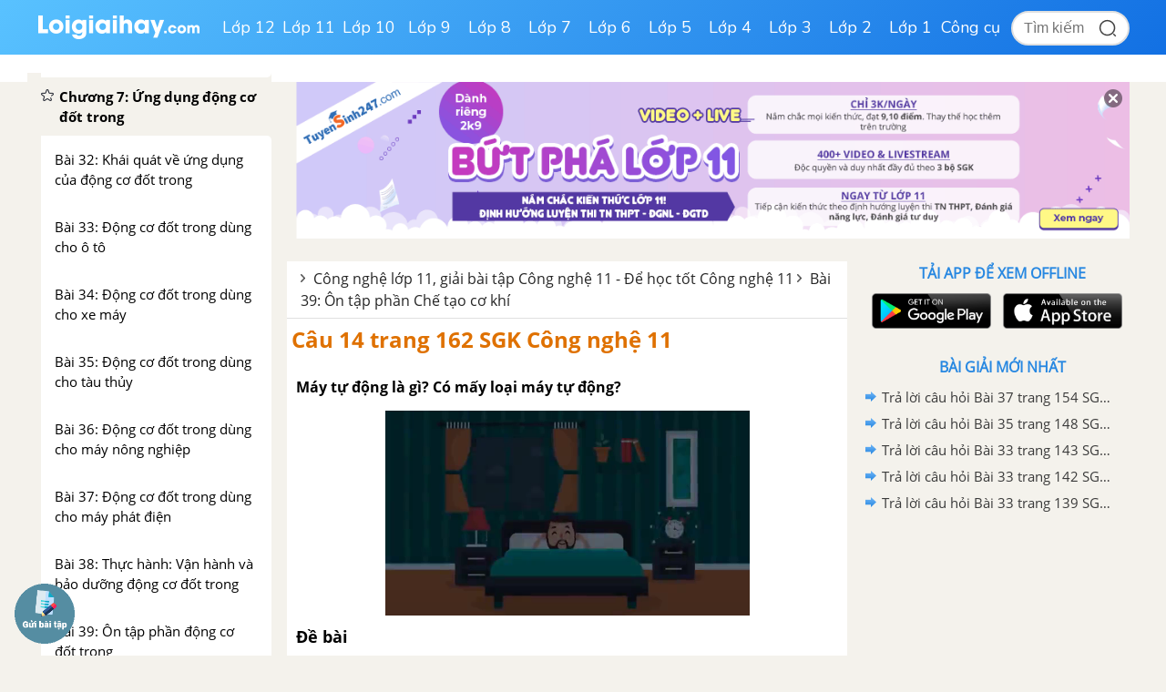

--- FILE ---
content_type: text/html; charset=utf-8
request_url: https://www.google.com/recaptcha/api2/anchor?ar=1&k=6Ld7UwolAAAAAF9diamiRDcptD8335eOuCw2cSMs&co=aHR0cHM6Ly9sb2lnaWFpaGF5LmNvbTo0NDM.&hl=en&v=PoyoqOPhxBO7pBk68S4YbpHZ&size=normal&anchor-ms=20000&execute-ms=30000&cb=atsvzf3n5qcc
body_size: 49369
content:
<!DOCTYPE HTML><html dir="ltr" lang="en"><head><meta http-equiv="Content-Type" content="text/html; charset=UTF-8">
<meta http-equiv="X-UA-Compatible" content="IE=edge">
<title>reCAPTCHA</title>
<style type="text/css">
/* cyrillic-ext */
@font-face {
  font-family: 'Roboto';
  font-style: normal;
  font-weight: 400;
  font-stretch: 100%;
  src: url(//fonts.gstatic.com/s/roboto/v48/KFO7CnqEu92Fr1ME7kSn66aGLdTylUAMa3GUBHMdazTgWw.woff2) format('woff2');
  unicode-range: U+0460-052F, U+1C80-1C8A, U+20B4, U+2DE0-2DFF, U+A640-A69F, U+FE2E-FE2F;
}
/* cyrillic */
@font-face {
  font-family: 'Roboto';
  font-style: normal;
  font-weight: 400;
  font-stretch: 100%;
  src: url(//fonts.gstatic.com/s/roboto/v48/KFO7CnqEu92Fr1ME7kSn66aGLdTylUAMa3iUBHMdazTgWw.woff2) format('woff2');
  unicode-range: U+0301, U+0400-045F, U+0490-0491, U+04B0-04B1, U+2116;
}
/* greek-ext */
@font-face {
  font-family: 'Roboto';
  font-style: normal;
  font-weight: 400;
  font-stretch: 100%;
  src: url(//fonts.gstatic.com/s/roboto/v48/KFO7CnqEu92Fr1ME7kSn66aGLdTylUAMa3CUBHMdazTgWw.woff2) format('woff2');
  unicode-range: U+1F00-1FFF;
}
/* greek */
@font-face {
  font-family: 'Roboto';
  font-style: normal;
  font-weight: 400;
  font-stretch: 100%;
  src: url(//fonts.gstatic.com/s/roboto/v48/KFO7CnqEu92Fr1ME7kSn66aGLdTylUAMa3-UBHMdazTgWw.woff2) format('woff2');
  unicode-range: U+0370-0377, U+037A-037F, U+0384-038A, U+038C, U+038E-03A1, U+03A3-03FF;
}
/* math */
@font-face {
  font-family: 'Roboto';
  font-style: normal;
  font-weight: 400;
  font-stretch: 100%;
  src: url(//fonts.gstatic.com/s/roboto/v48/KFO7CnqEu92Fr1ME7kSn66aGLdTylUAMawCUBHMdazTgWw.woff2) format('woff2');
  unicode-range: U+0302-0303, U+0305, U+0307-0308, U+0310, U+0312, U+0315, U+031A, U+0326-0327, U+032C, U+032F-0330, U+0332-0333, U+0338, U+033A, U+0346, U+034D, U+0391-03A1, U+03A3-03A9, U+03B1-03C9, U+03D1, U+03D5-03D6, U+03F0-03F1, U+03F4-03F5, U+2016-2017, U+2034-2038, U+203C, U+2040, U+2043, U+2047, U+2050, U+2057, U+205F, U+2070-2071, U+2074-208E, U+2090-209C, U+20D0-20DC, U+20E1, U+20E5-20EF, U+2100-2112, U+2114-2115, U+2117-2121, U+2123-214F, U+2190, U+2192, U+2194-21AE, U+21B0-21E5, U+21F1-21F2, U+21F4-2211, U+2213-2214, U+2216-22FF, U+2308-230B, U+2310, U+2319, U+231C-2321, U+2336-237A, U+237C, U+2395, U+239B-23B7, U+23D0, U+23DC-23E1, U+2474-2475, U+25AF, U+25B3, U+25B7, U+25BD, U+25C1, U+25CA, U+25CC, U+25FB, U+266D-266F, U+27C0-27FF, U+2900-2AFF, U+2B0E-2B11, U+2B30-2B4C, U+2BFE, U+3030, U+FF5B, U+FF5D, U+1D400-1D7FF, U+1EE00-1EEFF;
}
/* symbols */
@font-face {
  font-family: 'Roboto';
  font-style: normal;
  font-weight: 400;
  font-stretch: 100%;
  src: url(//fonts.gstatic.com/s/roboto/v48/KFO7CnqEu92Fr1ME7kSn66aGLdTylUAMaxKUBHMdazTgWw.woff2) format('woff2');
  unicode-range: U+0001-000C, U+000E-001F, U+007F-009F, U+20DD-20E0, U+20E2-20E4, U+2150-218F, U+2190, U+2192, U+2194-2199, U+21AF, U+21E6-21F0, U+21F3, U+2218-2219, U+2299, U+22C4-22C6, U+2300-243F, U+2440-244A, U+2460-24FF, U+25A0-27BF, U+2800-28FF, U+2921-2922, U+2981, U+29BF, U+29EB, U+2B00-2BFF, U+4DC0-4DFF, U+FFF9-FFFB, U+10140-1018E, U+10190-1019C, U+101A0, U+101D0-101FD, U+102E0-102FB, U+10E60-10E7E, U+1D2C0-1D2D3, U+1D2E0-1D37F, U+1F000-1F0FF, U+1F100-1F1AD, U+1F1E6-1F1FF, U+1F30D-1F30F, U+1F315, U+1F31C, U+1F31E, U+1F320-1F32C, U+1F336, U+1F378, U+1F37D, U+1F382, U+1F393-1F39F, U+1F3A7-1F3A8, U+1F3AC-1F3AF, U+1F3C2, U+1F3C4-1F3C6, U+1F3CA-1F3CE, U+1F3D4-1F3E0, U+1F3ED, U+1F3F1-1F3F3, U+1F3F5-1F3F7, U+1F408, U+1F415, U+1F41F, U+1F426, U+1F43F, U+1F441-1F442, U+1F444, U+1F446-1F449, U+1F44C-1F44E, U+1F453, U+1F46A, U+1F47D, U+1F4A3, U+1F4B0, U+1F4B3, U+1F4B9, U+1F4BB, U+1F4BF, U+1F4C8-1F4CB, U+1F4D6, U+1F4DA, U+1F4DF, U+1F4E3-1F4E6, U+1F4EA-1F4ED, U+1F4F7, U+1F4F9-1F4FB, U+1F4FD-1F4FE, U+1F503, U+1F507-1F50B, U+1F50D, U+1F512-1F513, U+1F53E-1F54A, U+1F54F-1F5FA, U+1F610, U+1F650-1F67F, U+1F687, U+1F68D, U+1F691, U+1F694, U+1F698, U+1F6AD, U+1F6B2, U+1F6B9-1F6BA, U+1F6BC, U+1F6C6-1F6CF, U+1F6D3-1F6D7, U+1F6E0-1F6EA, U+1F6F0-1F6F3, U+1F6F7-1F6FC, U+1F700-1F7FF, U+1F800-1F80B, U+1F810-1F847, U+1F850-1F859, U+1F860-1F887, U+1F890-1F8AD, U+1F8B0-1F8BB, U+1F8C0-1F8C1, U+1F900-1F90B, U+1F93B, U+1F946, U+1F984, U+1F996, U+1F9E9, U+1FA00-1FA6F, U+1FA70-1FA7C, U+1FA80-1FA89, U+1FA8F-1FAC6, U+1FACE-1FADC, U+1FADF-1FAE9, U+1FAF0-1FAF8, U+1FB00-1FBFF;
}
/* vietnamese */
@font-face {
  font-family: 'Roboto';
  font-style: normal;
  font-weight: 400;
  font-stretch: 100%;
  src: url(//fonts.gstatic.com/s/roboto/v48/KFO7CnqEu92Fr1ME7kSn66aGLdTylUAMa3OUBHMdazTgWw.woff2) format('woff2');
  unicode-range: U+0102-0103, U+0110-0111, U+0128-0129, U+0168-0169, U+01A0-01A1, U+01AF-01B0, U+0300-0301, U+0303-0304, U+0308-0309, U+0323, U+0329, U+1EA0-1EF9, U+20AB;
}
/* latin-ext */
@font-face {
  font-family: 'Roboto';
  font-style: normal;
  font-weight: 400;
  font-stretch: 100%;
  src: url(//fonts.gstatic.com/s/roboto/v48/KFO7CnqEu92Fr1ME7kSn66aGLdTylUAMa3KUBHMdazTgWw.woff2) format('woff2');
  unicode-range: U+0100-02BA, U+02BD-02C5, U+02C7-02CC, U+02CE-02D7, U+02DD-02FF, U+0304, U+0308, U+0329, U+1D00-1DBF, U+1E00-1E9F, U+1EF2-1EFF, U+2020, U+20A0-20AB, U+20AD-20C0, U+2113, U+2C60-2C7F, U+A720-A7FF;
}
/* latin */
@font-face {
  font-family: 'Roboto';
  font-style: normal;
  font-weight: 400;
  font-stretch: 100%;
  src: url(//fonts.gstatic.com/s/roboto/v48/KFO7CnqEu92Fr1ME7kSn66aGLdTylUAMa3yUBHMdazQ.woff2) format('woff2');
  unicode-range: U+0000-00FF, U+0131, U+0152-0153, U+02BB-02BC, U+02C6, U+02DA, U+02DC, U+0304, U+0308, U+0329, U+2000-206F, U+20AC, U+2122, U+2191, U+2193, U+2212, U+2215, U+FEFF, U+FFFD;
}
/* cyrillic-ext */
@font-face {
  font-family: 'Roboto';
  font-style: normal;
  font-weight: 500;
  font-stretch: 100%;
  src: url(//fonts.gstatic.com/s/roboto/v48/KFO7CnqEu92Fr1ME7kSn66aGLdTylUAMa3GUBHMdazTgWw.woff2) format('woff2');
  unicode-range: U+0460-052F, U+1C80-1C8A, U+20B4, U+2DE0-2DFF, U+A640-A69F, U+FE2E-FE2F;
}
/* cyrillic */
@font-face {
  font-family: 'Roboto';
  font-style: normal;
  font-weight: 500;
  font-stretch: 100%;
  src: url(//fonts.gstatic.com/s/roboto/v48/KFO7CnqEu92Fr1ME7kSn66aGLdTylUAMa3iUBHMdazTgWw.woff2) format('woff2');
  unicode-range: U+0301, U+0400-045F, U+0490-0491, U+04B0-04B1, U+2116;
}
/* greek-ext */
@font-face {
  font-family: 'Roboto';
  font-style: normal;
  font-weight: 500;
  font-stretch: 100%;
  src: url(//fonts.gstatic.com/s/roboto/v48/KFO7CnqEu92Fr1ME7kSn66aGLdTylUAMa3CUBHMdazTgWw.woff2) format('woff2');
  unicode-range: U+1F00-1FFF;
}
/* greek */
@font-face {
  font-family: 'Roboto';
  font-style: normal;
  font-weight: 500;
  font-stretch: 100%;
  src: url(//fonts.gstatic.com/s/roboto/v48/KFO7CnqEu92Fr1ME7kSn66aGLdTylUAMa3-UBHMdazTgWw.woff2) format('woff2');
  unicode-range: U+0370-0377, U+037A-037F, U+0384-038A, U+038C, U+038E-03A1, U+03A3-03FF;
}
/* math */
@font-face {
  font-family: 'Roboto';
  font-style: normal;
  font-weight: 500;
  font-stretch: 100%;
  src: url(//fonts.gstatic.com/s/roboto/v48/KFO7CnqEu92Fr1ME7kSn66aGLdTylUAMawCUBHMdazTgWw.woff2) format('woff2');
  unicode-range: U+0302-0303, U+0305, U+0307-0308, U+0310, U+0312, U+0315, U+031A, U+0326-0327, U+032C, U+032F-0330, U+0332-0333, U+0338, U+033A, U+0346, U+034D, U+0391-03A1, U+03A3-03A9, U+03B1-03C9, U+03D1, U+03D5-03D6, U+03F0-03F1, U+03F4-03F5, U+2016-2017, U+2034-2038, U+203C, U+2040, U+2043, U+2047, U+2050, U+2057, U+205F, U+2070-2071, U+2074-208E, U+2090-209C, U+20D0-20DC, U+20E1, U+20E5-20EF, U+2100-2112, U+2114-2115, U+2117-2121, U+2123-214F, U+2190, U+2192, U+2194-21AE, U+21B0-21E5, U+21F1-21F2, U+21F4-2211, U+2213-2214, U+2216-22FF, U+2308-230B, U+2310, U+2319, U+231C-2321, U+2336-237A, U+237C, U+2395, U+239B-23B7, U+23D0, U+23DC-23E1, U+2474-2475, U+25AF, U+25B3, U+25B7, U+25BD, U+25C1, U+25CA, U+25CC, U+25FB, U+266D-266F, U+27C0-27FF, U+2900-2AFF, U+2B0E-2B11, U+2B30-2B4C, U+2BFE, U+3030, U+FF5B, U+FF5D, U+1D400-1D7FF, U+1EE00-1EEFF;
}
/* symbols */
@font-face {
  font-family: 'Roboto';
  font-style: normal;
  font-weight: 500;
  font-stretch: 100%;
  src: url(//fonts.gstatic.com/s/roboto/v48/KFO7CnqEu92Fr1ME7kSn66aGLdTylUAMaxKUBHMdazTgWw.woff2) format('woff2');
  unicode-range: U+0001-000C, U+000E-001F, U+007F-009F, U+20DD-20E0, U+20E2-20E4, U+2150-218F, U+2190, U+2192, U+2194-2199, U+21AF, U+21E6-21F0, U+21F3, U+2218-2219, U+2299, U+22C4-22C6, U+2300-243F, U+2440-244A, U+2460-24FF, U+25A0-27BF, U+2800-28FF, U+2921-2922, U+2981, U+29BF, U+29EB, U+2B00-2BFF, U+4DC0-4DFF, U+FFF9-FFFB, U+10140-1018E, U+10190-1019C, U+101A0, U+101D0-101FD, U+102E0-102FB, U+10E60-10E7E, U+1D2C0-1D2D3, U+1D2E0-1D37F, U+1F000-1F0FF, U+1F100-1F1AD, U+1F1E6-1F1FF, U+1F30D-1F30F, U+1F315, U+1F31C, U+1F31E, U+1F320-1F32C, U+1F336, U+1F378, U+1F37D, U+1F382, U+1F393-1F39F, U+1F3A7-1F3A8, U+1F3AC-1F3AF, U+1F3C2, U+1F3C4-1F3C6, U+1F3CA-1F3CE, U+1F3D4-1F3E0, U+1F3ED, U+1F3F1-1F3F3, U+1F3F5-1F3F7, U+1F408, U+1F415, U+1F41F, U+1F426, U+1F43F, U+1F441-1F442, U+1F444, U+1F446-1F449, U+1F44C-1F44E, U+1F453, U+1F46A, U+1F47D, U+1F4A3, U+1F4B0, U+1F4B3, U+1F4B9, U+1F4BB, U+1F4BF, U+1F4C8-1F4CB, U+1F4D6, U+1F4DA, U+1F4DF, U+1F4E3-1F4E6, U+1F4EA-1F4ED, U+1F4F7, U+1F4F9-1F4FB, U+1F4FD-1F4FE, U+1F503, U+1F507-1F50B, U+1F50D, U+1F512-1F513, U+1F53E-1F54A, U+1F54F-1F5FA, U+1F610, U+1F650-1F67F, U+1F687, U+1F68D, U+1F691, U+1F694, U+1F698, U+1F6AD, U+1F6B2, U+1F6B9-1F6BA, U+1F6BC, U+1F6C6-1F6CF, U+1F6D3-1F6D7, U+1F6E0-1F6EA, U+1F6F0-1F6F3, U+1F6F7-1F6FC, U+1F700-1F7FF, U+1F800-1F80B, U+1F810-1F847, U+1F850-1F859, U+1F860-1F887, U+1F890-1F8AD, U+1F8B0-1F8BB, U+1F8C0-1F8C1, U+1F900-1F90B, U+1F93B, U+1F946, U+1F984, U+1F996, U+1F9E9, U+1FA00-1FA6F, U+1FA70-1FA7C, U+1FA80-1FA89, U+1FA8F-1FAC6, U+1FACE-1FADC, U+1FADF-1FAE9, U+1FAF0-1FAF8, U+1FB00-1FBFF;
}
/* vietnamese */
@font-face {
  font-family: 'Roboto';
  font-style: normal;
  font-weight: 500;
  font-stretch: 100%;
  src: url(//fonts.gstatic.com/s/roboto/v48/KFO7CnqEu92Fr1ME7kSn66aGLdTylUAMa3OUBHMdazTgWw.woff2) format('woff2');
  unicode-range: U+0102-0103, U+0110-0111, U+0128-0129, U+0168-0169, U+01A0-01A1, U+01AF-01B0, U+0300-0301, U+0303-0304, U+0308-0309, U+0323, U+0329, U+1EA0-1EF9, U+20AB;
}
/* latin-ext */
@font-face {
  font-family: 'Roboto';
  font-style: normal;
  font-weight: 500;
  font-stretch: 100%;
  src: url(//fonts.gstatic.com/s/roboto/v48/KFO7CnqEu92Fr1ME7kSn66aGLdTylUAMa3KUBHMdazTgWw.woff2) format('woff2');
  unicode-range: U+0100-02BA, U+02BD-02C5, U+02C7-02CC, U+02CE-02D7, U+02DD-02FF, U+0304, U+0308, U+0329, U+1D00-1DBF, U+1E00-1E9F, U+1EF2-1EFF, U+2020, U+20A0-20AB, U+20AD-20C0, U+2113, U+2C60-2C7F, U+A720-A7FF;
}
/* latin */
@font-face {
  font-family: 'Roboto';
  font-style: normal;
  font-weight: 500;
  font-stretch: 100%;
  src: url(//fonts.gstatic.com/s/roboto/v48/KFO7CnqEu92Fr1ME7kSn66aGLdTylUAMa3yUBHMdazQ.woff2) format('woff2');
  unicode-range: U+0000-00FF, U+0131, U+0152-0153, U+02BB-02BC, U+02C6, U+02DA, U+02DC, U+0304, U+0308, U+0329, U+2000-206F, U+20AC, U+2122, U+2191, U+2193, U+2212, U+2215, U+FEFF, U+FFFD;
}
/* cyrillic-ext */
@font-face {
  font-family: 'Roboto';
  font-style: normal;
  font-weight: 900;
  font-stretch: 100%;
  src: url(//fonts.gstatic.com/s/roboto/v48/KFO7CnqEu92Fr1ME7kSn66aGLdTylUAMa3GUBHMdazTgWw.woff2) format('woff2');
  unicode-range: U+0460-052F, U+1C80-1C8A, U+20B4, U+2DE0-2DFF, U+A640-A69F, U+FE2E-FE2F;
}
/* cyrillic */
@font-face {
  font-family: 'Roboto';
  font-style: normal;
  font-weight: 900;
  font-stretch: 100%;
  src: url(//fonts.gstatic.com/s/roboto/v48/KFO7CnqEu92Fr1ME7kSn66aGLdTylUAMa3iUBHMdazTgWw.woff2) format('woff2');
  unicode-range: U+0301, U+0400-045F, U+0490-0491, U+04B0-04B1, U+2116;
}
/* greek-ext */
@font-face {
  font-family: 'Roboto';
  font-style: normal;
  font-weight: 900;
  font-stretch: 100%;
  src: url(//fonts.gstatic.com/s/roboto/v48/KFO7CnqEu92Fr1ME7kSn66aGLdTylUAMa3CUBHMdazTgWw.woff2) format('woff2');
  unicode-range: U+1F00-1FFF;
}
/* greek */
@font-face {
  font-family: 'Roboto';
  font-style: normal;
  font-weight: 900;
  font-stretch: 100%;
  src: url(//fonts.gstatic.com/s/roboto/v48/KFO7CnqEu92Fr1ME7kSn66aGLdTylUAMa3-UBHMdazTgWw.woff2) format('woff2');
  unicode-range: U+0370-0377, U+037A-037F, U+0384-038A, U+038C, U+038E-03A1, U+03A3-03FF;
}
/* math */
@font-face {
  font-family: 'Roboto';
  font-style: normal;
  font-weight: 900;
  font-stretch: 100%;
  src: url(//fonts.gstatic.com/s/roboto/v48/KFO7CnqEu92Fr1ME7kSn66aGLdTylUAMawCUBHMdazTgWw.woff2) format('woff2');
  unicode-range: U+0302-0303, U+0305, U+0307-0308, U+0310, U+0312, U+0315, U+031A, U+0326-0327, U+032C, U+032F-0330, U+0332-0333, U+0338, U+033A, U+0346, U+034D, U+0391-03A1, U+03A3-03A9, U+03B1-03C9, U+03D1, U+03D5-03D6, U+03F0-03F1, U+03F4-03F5, U+2016-2017, U+2034-2038, U+203C, U+2040, U+2043, U+2047, U+2050, U+2057, U+205F, U+2070-2071, U+2074-208E, U+2090-209C, U+20D0-20DC, U+20E1, U+20E5-20EF, U+2100-2112, U+2114-2115, U+2117-2121, U+2123-214F, U+2190, U+2192, U+2194-21AE, U+21B0-21E5, U+21F1-21F2, U+21F4-2211, U+2213-2214, U+2216-22FF, U+2308-230B, U+2310, U+2319, U+231C-2321, U+2336-237A, U+237C, U+2395, U+239B-23B7, U+23D0, U+23DC-23E1, U+2474-2475, U+25AF, U+25B3, U+25B7, U+25BD, U+25C1, U+25CA, U+25CC, U+25FB, U+266D-266F, U+27C0-27FF, U+2900-2AFF, U+2B0E-2B11, U+2B30-2B4C, U+2BFE, U+3030, U+FF5B, U+FF5D, U+1D400-1D7FF, U+1EE00-1EEFF;
}
/* symbols */
@font-face {
  font-family: 'Roboto';
  font-style: normal;
  font-weight: 900;
  font-stretch: 100%;
  src: url(//fonts.gstatic.com/s/roboto/v48/KFO7CnqEu92Fr1ME7kSn66aGLdTylUAMaxKUBHMdazTgWw.woff2) format('woff2');
  unicode-range: U+0001-000C, U+000E-001F, U+007F-009F, U+20DD-20E0, U+20E2-20E4, U+2150-218F, U+2190, U+2192, U+2194-2199, U+21AF, U+21E6-21F0, U+21F3, U+2218-2219, U+2299, U+22C4-22C6, U+2300-243F, U+2440-244A, U+2460-24FF, U+25A0-27BF, U+2800-28FF, U+2921-2922, U+2981, U+29BF, U+29EB, U+2B00-2BFF, U+4DC0-4DFF, U+FFF9-FFFB, U+10140-1018E, U+10190-1019C, U+101A0, U+101D0-101FD, U+102E0-102FB, U+10E60-10E7E, U+1D2C0-1D2D3, U+1D2E0-1D37F, U+1F000-1F0FF, U+1F100-1F1AD, U+1F1E6-1F1FF, U+1F30D-1F30F, U+1F315, U+1F31C, U+1F31E, U+1F320-1F32C, U+1F336, U+1F378, U+1F37D, U+1F382, U+1F393-1F39F, U+1F3A7-1F3A8, U+1F3AC-1F3AF, U+1F3C2, U+1F3C4-1F3C6, U+1F3CA-1F3CE, U+1F3D4-1F3E0, U+1F3ED, U+1F3F1-1F3F3, U+1F3F5-1F3F7, U+1F408, U+1F415, U+1F41F, U+1F426, U+1F43F, U+1F441-1F442, U+1F444, U+1F446-1F449, U+1F44C-1F44E, U+1F453, U+1F46A, U+1F47D, U+1F4A3, U+1F4B0, U+1F4B3, U+1F4B9, U+1F4BB, U+1F4BF, U+1F4C8-1F4CB, U+1F4D6, U+1F4DA, U+1F4DF, U+1F4E3-1F4E6, U+1F4EA-1F4ED, U+1F4F7, U+1F4F9-1F4FB, U+1F4FD-1F4FE, U+1F503, U+1F507-1F50B, U+1F50D, U+1F512-1F513, U+1F53E-1F54A, U+1F54F-1F5FA, U+1F610, U+1F650-1F67F, U+1F687, U+1F68D, U+1F691, U+1F694, U+1F698, U+1F6AD, U+1F6B2, U+1F6B9-1F6BA, U+1F6BC, U+1F6C6-1F6CF, U+1F6D3-1F6D7, U+1F6E0-1F6EA, U+1F6F0-1F6F3, U+1F6F7-1F6FC, U+1F700-1F7FF, U+1F800-1F80B, U+1F810-1F847, U+1F850-1F859, U+1F860-1F887, U+1F890-1F8AD, U+1F8B0-1F8BB, U+1F8C0-1F8C1, U+1F900-1F90B, U+1F93B, U+1F946, U+1F984, U+1F996, U+1F9E9, U+1FA00-1FA6F, U+1FA70-1FA7C, U+1FA80-1FA89, U+1FA8F-1FAC6, U+1FACE-1FADC, U+1FADF-1FAE9, U+1FAF0-1FAF8, U+1FB00-1FBFF;
}
/* vietnamese */
@font-face {
  font-family: 'Roboto';
  font-style: normal;
  font-weight: 900;
  font-stretch: 100%;
  src: url(//fonts.gstatic.com/s/roboto/v48/KFO7CnqEu92Fr1ME7kSn66aGLdTylUAMa3OUBHMdazTgWw.woff2) format('woff2');
  unicode-range: U+0102-0103, U+0110-0111, U+0128-0129, U+0168-0169, U+01A0-01A1, U+01AF-01B0, U+0300-0301, U+0303-0304, U+0308-0309, U+0323, U+0329, U+1EA0-1EF9, U+20AB;
}
/* latin-ext */
@font-face {
  font-family: 'Roboto';
  font-style: normal;
  font-weight: 900;
  font-stretch: 100%;
  src: url(//fonts.gstatic.com/s/roboto/v48/KFO7CnqEu92Fr1ME7kSn66aGLdTylUAMa3KUBHMdazTgWw.woff2) format('woff2');
  unicode-range: U+0100-02BA, U+02BD-02C5, U+02C7-02CC, U+02CE-02D7, U+02DD-02FF, U+0304, U+0308, U+0329, U+1D00-1DBF, U+1E00-1E9F, U+1EF2-1EFF, U+2020, U+20A0-20AB, U+20AD-20C0, U+2113, U+2C60-2C7F, U+A720-A7FF;
}
/* latin */
@font-face {
  font-family: 'Roboto';
  font-style: normal;
  font-weight: 900;
  font-stretch: 100%;
  src: url(//fonts.gstatic.com/s/roboto/v48/KFO7CnqEu92Fr1ME7kSn66aGLdTylUAMa3yUBHMdazQ.woff2) format('woff2');
  unicode-range: U+0000-00FF, U+0131, U+0152-0153, U+02BB-02BC, U+02C6, U+02DA, U+02DC, U+0304, U+0308, U+0329, U+2000-206F, U+20AC, U+2122, U+2191, U+2193, U+2212, U+2215, U+FEFF, U+FFFD;
}

</style>
<link rel="stylesheet" type="text/css" href="https://www.gstatic.com/recaptcha/releases/PoyoqOPhxBO7pBk68S4YbpHZ/styles__ltr.css">
<script nonce="cLZ2ETpWJgl_U18tAZ621g" type="text/javascript">window['__recaptcha_api'] = 'https://www.google.com/recaptcha/api2/';</script>
<script type="text/javascript" src="https://www.gstatic.com/recaptcha/releases/PoyoqOPhxBO7pBk68S4YbpHZ/recaptcha__en.js" nonce="cLZ2ETpWJgl_U18tAZ621g">
      
    </script></head>
<body><div id="rc-anchor-alert" class="rc-anchor-alert"></div>
<input type="hidden" id="recaptcha-token" value="[base64]">
<script type="text/javascript" nonce="cLZ2ETpWJgl_U18tAZ621g">
      recaptcha.anchor.Main.init("[\x22ainput\x22,[\x22bgdata\x22,\x22\x22,\[base64]/[base64]/[base64]/ZyhXLGgpOnEoW04sMjEsbF0sVywwKSxoKSxmYWxzZSxmYWxzZSl9Y2F0Y2goayl7RygzNTgsVyk/[base64]/[base64]/[base64]/[base64]/[base64]/[base64]/[base64]/bmV3IEJbT10oRFswXSk6dz09Mj9uZXcgQltPXShEWzBdLERbMV0pOnc9PTM/bmV3IEJbT10oRFswXSxEWzFdLERbMl0pOnc9PTQ/[base64]/[base64]/[base64]/[base64]/[base64]\\u003d\x22,\[base64]\x22,\x22YcK5wow7S8Kpw5ArwqnCsR0Vwptmw4nDgBDDvDshEcOgFMOEbDdzwoM+TMKYHMOtdxp7OVrDvQ3DsXDCgx/[base64]/[base64]/CisKuLMKgAsOwLwZAwqtwW8OXAG8XwonDnQLDumlnwqpuPxTDisKXBFF/DCHDncOWwpcWMcKWw5/CvsOvw5zDgxcVRm3CosKYwqLDkW8hwpPDrsOkwrA3wqvDusK/[base64]/Cmy5jL8OcwrUxwrp5BsKJw6LCjMOGBsKzwqjDthnCviTCkhXDmMKjJQQgwrl/S2wewrDDgV4BFj/CjcKbH8KCEVHDssOjWcOtXMKBZ0XDsjfCssOjaWYofsOeXsK1wqnDv0bDl3UTwo7DoMOHc8OGw6nCn1fDs8Odw7vDoMK7MMOuwqXDhCBVw6RgF8Kzw4fDv1NybUvDrBtDw5bCusK4csOIw7jDg8KeKsKqw6R/[base64]/[base64]/w4fCucOuw6nDnVXCmT0IN0QPKsOGwopbRMO3w57CjcOWesKAO8KewoAbw5DDkVLCo8KCd3UsBSrCqcO0IsOuwobDlsKgTwrCkTXDsV5cw67Cr8Otw5dZwoTCjEjDg0rDqDlvcVY3IcK+CcOXY8Oow7tFwqxZIDrDmWcaw4ZdLX/Dg8ONwpR2XMKowqw8YEJwwpZ+w7APZcO0Sy3DgEocV8OaMh4yYcO+woAkw63DtMOqSwLDsCrDpD/CjMONFgPCqsOew4LDvSDCgMONwpzDmj1uw67CvsKpFylqwqEsw4kBHjnDnV1XOcOtwod5w4HDoSY2w5BLT8KXE8OxwrjCk8K/wo/CuXUqwoFQwqHChsO7wp3DqnvCh8OmEsO0wrHCoCxEFEwhCyjCisKtwqRWw4BfwrYGMcKGOsOywovDoxPDjwUOw7QPP3nDgcKkwq1Bam4sIcKHwrcNYcKdbH9/wq8Mw5oiICPCpcOfw6HCuMOnOTF7w7/DkMOcw4zDoAzCjmHDoXHCncOOw69ewrMYwrPCog7CkDlewoEla3PDncKtPEPDm8KjCUDCk8OOTcODUSzDgMOzwqDCoV1kccOcwpDDvDI/w70Gwr/Cighmw5wIeH5ue8OMw45/w6QmwqpoLwYMwrxrwqofb2oWdsOzw4fDmm5lw4hDWTUVbGrDqsKQw6xafsOwKMO2csOmJsK+w7HCuDcpw7XDhcKVMMKGw5l+C8K5czBVKGtmwqdmwp4DJsODB13Dux8PNMK9wrnDocKNw705Gy/DscOKYEJlKMKgwpfCkMKnw6jDkcOuwrPDk8Onw73Co3RlR8KnwrceXxonw4nDoiLDj8O1w7nDssOBSMOiwp/CnsKWwqnCqCplwqkod8O8wol2woBSw7DDisOTLFrCp1rClQJGwroiNcO3wrnDicKSX8OZw7/CvsKQw5RPOBbDosKXwr3CjcO+ZXDDjVtewqjDrgEzw73CsF3CgHtieHddUMO8L3FcdnTDs27DoMOwwobCm8O4IGvCrWPClT8cSwTCosOcw5Nbw7liwpxcwoZPRgPCpHbDtMOeccOuC8KYQwUNwqTCi0wPw67CinrCjMOSZ8OeTz/DlsOBwozDmMKkw4Qvw6TCqMO0wpPCnV5YwqxXGXrDqcKXw6LCjMKyXiE9Ey02wrYhTcKtwoNuMMO7wozDg8OEwqPDmMKnw5Nhw6DDmMOVw4BXwpl1wqLCtF8iecKvR09CwpvDjMOjwphiw65ww5HDiDgFY8KiEcOfM2A7DXNsJ3I/[base64]/[base64]/wpl2Hy/DtcOwMMO/woZewpFBw4VsC8Oxd0tuw5BWw5IFDMKSw7vDjnImb8KtXQ5rw4TDp8OMw51Cw5Yhw49uwpXDlcKYEsOnTcOxw7NwwrvCjCXCuMOPADsuaMOwBcOjDlBNdjnCicOcQsKOw48DEsKuwq1BwptywqgyOMK1wrjCpMOswpEOO8KSecOxbDbCncKiwpLDucKdwr/CuldmB8K4wqXCm380w4DDi8KQF8Osw4TCicOKYFxiw7rCpCMHworCtMKQQyozTcKnFTbDtcOcw4rDty9mb8KcS2PCpMK7UT4OeMOUX251w5TCr0M1w7g3d2jDq8Kcw7XDu8Ohw5/[base64]/DgMKuH8KzD8OPRxjDmG9YXTnDmGTCoBzDqRAawq1LBsOww4d8JcKedMK6KsONwrtsABjDvcK8w6BZJ8KbwqASwpLCoDRxw5rDvxV7Y1t/PB3Cg8Kfw4BlwrvDhsKIw6U7w6HDlEshw78yTsK+fcOsNsKgwrrCncOeVxXChVwMwr0xwrgPwr0dw4J/[base64]/DsysLdMOpN8KnXcOzw7Ftw5cBwpzDgMOIwpzChTPDlMO2w6MJworCmgTDtQ9WFzh/[base64]/DjHALw4rCrcKAc8O5wpBOV8OkUMOlw48twp7DqcK/[base64]/CjWBiAcOswqkTw49Vw4PCksO1w4jCtsOrdcOdcgs+w7FFXcOkwoTCjwLClcKzwrzCn8K7Xh3DjDbCnMKEfMOeHW0RBHg3w7XCm8OcwrkLw5RUwqxJw5ZffFBDRjgqwpvCnkFTC8OAwqbCgcKYdTrDqcKuThIFwr9hAsOHwoTDqcOcw4VUKU86wqJeX8K/Lg/DosKcwp51w7XDnMO2JcK5EsOvScKMAMK3w5/DrsO7wqLDhBTCocONVMOGwrgiMH7DvRvCqsOFw6vCusOYw6HCin/CgsKqwqEzEMKAYMKOWGI6w5tnw7JBTHktCMO7Qx/Dsi/CisOdFA3CkxPDmGYeC8OOw7LDmcKGw5YQw6Qdw4UtesOAbMOFQsKew5d3fMKZwqc5CSvCo8KgdMKtwqPCssOSEsKzfyvCvGMXw6ZUR2LCjzAXecKgw77DvT7DlBtUcsOHWF/[base64]/Duz3CrTdmwr8/L8OxecOpwpgSUsOcCDkkwoTCgcKlacO6wq/DvFJZHMOWw6vCh8OzAA3DuMOrbsOvw6fDi8KtfMOaScOswqzDuls6w6c8wpnDoVlHfMKDazZzw67ClhvCpcOVXcOdX8Otw7fCusOMVsKPwoHDmcO1wqUXZXUnwqjCuMKRwrNuTsOWbcK5wr1VVMK4wqdyw4rDo8OrW8O5w6/DoMKjIFXDqC3CpsKGw4vCo8KLTAhlb8OuBcOHw7c4w5EdEE0iVydWwqnCsXnCkMKLW1LDpXvChnUZamfDlgVANcOCYsOdO2jCt0/[base64]/Ch8OELy3CjQbCqsKOw5VYwofCjcKXRcOCw7ZiGwhew5TDs8KDakV+KcObIsODKXDDisO/wr1mT8OkHChRwqjCmsO+EsO4w6LClx7ChF0EGQshXA3Dp8K7wofDr1lBWsK8L8KLw7PCscKOA8Owwqt/OMOrw6oiwrkUw6rCucO8FcKXwq/DrcKJOsOuw5fDncOWw5nDr0zDsHVVw7JWdsKgwprCmcKEacK/w4fDvcOBJBsew6rDs8OKAcK2f8KNw6wCSMOnA8OKw5dGaMOCWTRswpvCi8OfVCJ8FsKrwqvDug1zCTPCn8O2PcOnakohZULDpMKvJR1OY0IqEsKLf0DDnsOAVMKFPMOxwpXCqsOnfxzCgk9cw7HDocObwpjCsMODWS3Dv0TCgMOiwrxCZRXDlsKtw6zDnMKlX8K/w6UJSWfCvTlnNznDv8O8EAfDs3DDqCFEwpN/dCXCsVgNw7XDuhUCwo/CgsOdw7jCqRHDksKtw6xYwpfDkMOcwpElw4xdw43DkQrCssKaYlcuCcK6LFYKAsOfwp/ClMO/w5TCiMKGw6HCucKiUXvDj8OFwo/CpcO7Plc2woZ5MxBeO8OeEsOfScKpwoAIw7V5OQMAw5rDn05Wwo0mw6DCsRBHwqzCnMOzwoXDvCFYLSVGc2TCv8OfCRgzwrpmT8Orw4hYcMOrd8KZw6LDlCrDpcOTw4fCqAFRwq7DoBzCnMKRIMKww73CqC1/woFNFsOew5dgAFTCrU8bMMOTw4rDncKPw6LCllkpwq09fHbDlzHCpzfDvcKTZFgrw4DDsMKnw4TDvsKRwobDkcOOABzDv8K8w5/[base64]/DpsOww4PCjcK9w5Qow75dCsOMwqTDnCnDqGAow5VIw51TwovDo0cMIUxowo53w4XCh8K9bWwId8Ocw4MWFkAFwqpZw7ETEXEWwrTCvhXDj3kKbcKIdUrCrMOZHHhEHH/DmMOvwqPCoioLYcOnw7nCjBpQBV/DkwjDlFF7wpFucMKYw5bCnsKeGCEVw7zCsifCjz1SwroJw6fCn2Y+YykcwpvCuMKcLMKbKhPClVfDjcK6wqXCqzxnU8OjSWrDqlnClcK3wqI9XiHCkMOETwI2XC/Ds8O5w59ww4TDtMK+w6zDqMKtw77CrDXClRoqI1QWw7jCqcOdVhbDncOlw5Y/wqPDvsKYwqzClMOKwqzCtsORwoDCjcK0O8OQR8KewpTCj1l7wq7CmCsTZ8OSBiBmEsOhw5h/wppRwpTCosOHLxhOwr81bsOMwrJAw5/ClmnCnF7CkngwwqTDmF9vwppWHmHCiH7DucOQFMODSRAuesKQYsO5Fk7DrCLCpMKyfzLDncO4wr7Crw1TQ8KkScKyw6sJfcKLwqrCsSoyw4bCq8KdFRXDiD/CvMKmw6DDljvDqEUUV8KUaQXDjnzClMOfw5UZaMKFbBVldsKrw7LDhxTDksK0PcOxw67DncKPwrkndHXCiH3Dohgzw4t3wpbDhMKEw43CusKcw5bDi0JSUsKyX2gZckjDhV0ow5/DlVDCsQjCq8OWwrNEw6stHsK2eMOMaMKyw5dEHzLDgMO6wpZTQsOBBEPCtMKywozDhsOEb0/[base64]/Dk8KZw6ZowpDDqDwUwo8aGhlPGMKBw4jDmSPCmVjCtC57w6XCrcOQDWTCpyVnV1DCtU7Cm3gBwoZmw6XDgMKJw4XCrVLDnMKZw63CtMOtw6lTNsO/XsOjHiZoOX8DGsKCw4p/wr1/wrsQw74Tw6Jlw74Jw4XDksOAIy5Qw48zRF/DocKkIMKKw5/CncKXE8OEFy/DpT/CrMOjGjfDhcOhw6TCr8KybsKCcsOZZ8K/aTTDqMKdRj9owq1/HcONw69GwqLDscKKEjQDwqE0bsO/e8KhOz/DjXLDiMKZIsO+fsO+VMOEbl1Vw4wGwq49w4R9XsOSw5HCmWXDmsOfw7/CvsKhw67CucKpw4fCj8O8w53DqBBTUFEQRcKjwpdJXHjCmWDDoyLCgMKXT8Knw7wCdsKvCsKIbsKQd1d7K8OQKUJ4LAPCrRnDpTBJdMO5wq7DmMKhw7E3L1zDn1Q1wqDDgDPCml5Jw7/Dk8KFFhnDnGfCtMK4BmvDilnCn8OEHMOwQ8K4w7LDjMK+wp1qw7zCocOtLxTCnTLDnlfCk3I6w5PDhlBWfX42WsO/TcK7wobDpMK+GMOQwokHKcO0w6PDpsKjw6HDp8KTwq/ChRTCmyfClkxuP03CgS7CmwrCgsOKLMKtI2kvMyzCq8OWPXjDo8Ojw7zDisOeDiATwpvCkwzDscKMw4lnw4YeFsKQHMKcbsKuIi3Dux7Cp8OkAR08w6lzw7hHwpvDgA1kTUc3BMOEw65FODTCg8KHf8KnFcKSw51/w4PCrzTDn33DliPCgcKDfsK1H0Q4K2lCJsKsLMO5QsOlKUVEwpLCiXDDvsKJasKKwpTDpsOUwrRnF8K8wqjClR3CgMKkwovCig1TwrVQw6XCocK/[base64]/DvXNIw6/DoxA3w4M5woItw50vw6HCv8ONfcK5wohCf1hZw6HDunnCicKNRlhRwqvCgUllDcOeeRQyBkl0HsOaw6HDqcOXR8Obw4fDqTDCnDHCvgMFw6rCmx3DqyLDvsKBXl8+wqrDqzjDqhLCqcO8XxZqJcK1w6wKJj/Dv8Ozw6bCicKMLMK2wp4wPTBlS3HCvTrCu8K5NMKRaz/[base64]/DqRbCncO6aMKfw4tqw7AEwohww4Yew4YVw6LCpsK/c8OiwqPDncKWUMKSa8K2KsK8T8OpwpPCrHYYwr0rwqc7wqnDtFbDmUfClSbDjkTDsiDCpmw2RHkVwpbCiQDDm8KLLTEBBi/DhMKKYTnDgBXDmxLCu8K6wo7DnsKLLGnDoE85w6kSw4ZNwopCw75SX8KlEUZ6Kg7CpsKDw5dXwoU0AcOOwoJ/w5TDlHLCocKBf8Krw43Cv8KaTsK8wpzCnMKPbcO8a8Kgw67DssO5wpsEw7UcwqvDglMLw4/CiE7DosOywp5Gw7TDm8O/dSHCscO0BA3DnCnDv8KLEXDCt8Osw4nDg2c3wq95w6VzGsKQJFB4Wy0lw5d8woTDiBplbcOQFcKfX8Kkw7/[base64]/JsKnw6lowq1SMhVhw4rDi8KKPMOYbMKBw59/[base64]/Cu8Ogw7XCi8KdIsKlVVxoBDXDu8OQw6caw49MQEc1w6fDq2PDv8K/w5DCs8Ozwq3Ch8ONw4tUWcKeejDCt1DDv8KHwqV8F8KPe0vCtgfDl8OKw5rDssKLWwTCtMKBDX7Cu34VBsO4wqPDpcK/w5cAJmxwaUPDtsKjw6Y9WsOiGUjDoMO/b1jDsMOSw756a8KmHcK3I8KbIcKSw7V8wo7CpSMkwqtaw5DChRZGwoHClE81wp/DhmVrM8OXwrZaw7/DvVfCh2MewrbCisOtw57CiMKew6Z8I3VkfhzCtzB9UMK9RGzDqMOAZzUqOMO1wqMcUhd6VcKqwp3DvijDuMOlZMO2WsO6E8KXw7JxVycbcwIebA1Lw73CsE0hLn5Lw4xJwosQw5DCjmBtRicTIUPCs8Kpw7p0ayImDsOEwp7DoBzDucKmEW/DqyQHPjpSw7zChQkxwrsEZEzCoMO6wpPCqjPCgwfDj3AMw63DgcK8w5E+w6p9RkrCpsKWw7jDkcO+Z8OiK8Ozwrtlw4YdSALDtMKnwp3DliAIIVvCscOlDcKxw7tRwrrCqHRGVsO6O8K3bGHCq2AnLkrDil3CvMO9wrY7SMKqQMKFw6deBMOGC8Ohw6/Cv1vCj8Oww5IHScOHbj0XCsOqw5fCucOOw7LCv3ZXw6hHwrXCgUFfM29kw5XDgH/Dg1EANx8mFkp2wrzCizBFIzRIXsKaw64Cw6LCq8OaUMK8wrhGPcK4PcK/cx1Sw5bDohHDnsK9woPCmH/DpQzDjzAvOx0hU1MXS8K/w6U1wrdIdT4uw7TCuWFPw5jCr1lDw5IqGU7CtmgKw6bCicK+wq5JEn7Cp37DlMKfM8KPwobDhnwRYMK2wrHDjsKrLlIJwrjCgsO1FMOswq7DlwzDjnImdMKuwqDDjsONR8KbwoN3woENTV/[base64]/w6wtwpHCusK6woLDpsKkw6/[base64]/DvMKnw7Z0wqlowq0/OjfDhsKPAyQNMzfCrsK5EsOlwq/[base64]/CrMOtwpIGw6hfw4XCryU5w4jCgHnDg1TCpGDChUE5w5PDu8KNI8K0wpttTzs4woDClMOYEF3CkUBgwos6w4tfNsKBVmcCa8KMH0/DiyJ7wpQRwqfDv8O5b8KxIsO4wqldw7fCtMKnQ8K3S8KIZ8KjNUgOw4TCvMKkARbCsV3DjMK5RnghcTVLPTjDn8O1NMOawoRMVMOmwp1dCXnCmwXCgy/CmVrDrMK9Dx/DsMObQsKaw7EfbcKWDCvDqMKUGikVYMKCAnNew6xLBcK7exPCicOtw7HCsEA3fsOJAA4HwpM9w4nCpsOgW8KOcsOdw4hwwrLDsMKLw73CoX4cCcO1wqVdwp3Dl181w4vDtBbCssKJwq5lwo7DvSvDtjh9w7pzTcKjw5zCpGHDq8KUwp/DmcOZw4UTKMOnwpkQT8K9CsKqSMOVwqjDtS5Hw5ZXfB00CHxmajDDn8KfHgbDrsKqRcOpw6XCowfDl8K1LCckBsOgHzoMRsOZCzfDii0sH8KCw5nCnsKbM2bDqkrDmMO3wrvChMKlUcKjw5XDoCPCscKrw4VEw4AxNSjDjSw/wp9ow4gde0NYwoLCvcKTU8OaDVzDtmUNwqPCsMOxw5zDsx5jw63Dr8OYR8KDcxZ/bRnDvVk8SMKGwpjDkh8fDUBYew3ChknDshY2wqscOWLCvCTDozZbPcORw7HCtEfDocOtEVl7w7xKXWNlw6jDk8Orw7sjwp8kw4RCwq7DgBYQcVvCj0U6acKQF8Kmw6DDqz3CmjLCrhQlTcKGwrIqEQfCt8KHwprCgxfDisOLw7fDv2lpPiHChS/Ch8KRw6BHwovDtSx2wpjDvxYvwoLDnhcVI8KKGMKVLMKowoFew7jDvsORF2vDpAzDnxLCtETDvW7DsUrCglTCncKFH8OVOMK0WsKqQlvCiV1UwqnCkEQVOQc9IB3Dq03CtAbCicK/ZkRKwpxZwrB7w7fDiMOCdmc6w7XCncKUwpfDpsKsw67DtMOXfmbCnRMMJsKhwpLDoGkbwq9DQXDCrjtJwqfCk8KUS0nCq8KvQcOtw57Dnzs9H8O/w67CjBRFasOUw6spw7dPw7PDuFvDgmV0HMOcw6MTwrA2w7ESQcOjTjDDtcK1w4FPecKoasKpFETDtsOENB8mwr4Tw77CkMKrdRrCuMOyWsODRsKkPcO0VMKMKcOBwo7CtRRYwpJPJ8O1MMK5w5xRw4pxTcOzXcKDfMOyLsKgwrskIzTCsXnDtMO/woHDp8Olf8KJwqXDpcKBw5BSK8O/DsO4w649wrJCw58HwoV/woPDtMOGw57Dl3VBS8KoKcKLw5tPwpDChMKFw5EXdBhfw67DiBZyKyjCqUkkKMKkw4sxw4zChzlTwofDrTLDscOwwoTDp8Ovw7XClsK1wqxsfMKiCQ3Cg8OgO8KHVcKswr0Nw47DsXwCwqbDijFSw4zDkFVWeg/Dmm/[base64]/DkTDDsi1JZ2vDm3nDkGIVMmDClgrCvMKYworCpMKzw6IGbMOqXsKlw6LDsiLCt3vCoRHChDfDh3/[base64]/w4BdScOhwozCksKjH8OWXDvDglIaLGE0VzTDmCnCo8KrPmczwrTCiWN9wo3DscKTw6bCgcOqRmDDuCTDoSDDgHMbfsOJdk8PwoLCg8OjBsOYH3gVScKjw4ofw4DDnsKdbcKgbBLDjR3Cu8KNacO4GMK/[base64]/DlhrCt8K+TQxQwotCwrzCkRnDqQPCuT8Hwr5LPUzCksOFwqXDjMKyHsO2wp/[base64]/EcOMwpJiJGPCuRJUXCLDgGJAwolzw53Di3QCw4YwOcK/FHYXGsOvw6hewrFOcjNRVsOTwotoQMKzLcOSY8Kte37CsMOnw40nw6nCi8OywrLDscOaVH3DqcKnGcKjHcOeGCDChwHDocK/w67DqMOqwp0/wq/Du8OAw5TDosORWl5GTcK0w4Vgw5jCnVpQKX3DqU1NF8OTw6zDr8KFwo0VY8ODMMOiRcKww57CjD5KF8Osw4PDnVnDvcOxHXsqwqXCskhrMMKxd2rCrsOmwpkowoxJwqvCnB5PwrLDicOow7TCoVRHwrnDtcO1DExDwoHCmsK0XsKBwo1QZhR4w5sMwq3DpWpVwq/CgwVnVgTDsgXCpy3DrsKLJsOOw4QUSXbDlgTDogvDmwfDr21lw7dhw7law7/[base64]/DsxQxRhnDtsK2dMKJw6d/[base64]/w7nDhXpzJcOwZQrDp1lfw4vCm8KcbD7DpVFaw5DDjV/Cmy0JLE7Ci042GB0WIMKKw7HCggrDlcKJeG8GwqBswpHChlcdOMKhJl7DqSsBwrXCjVcDWcOCw7TCtxtnbh/CtMKabhcHIgfCsGxmwqlNw6ENXUZaw4IpJ8KGUcKBOCQwJXdww6zDlsKFRzXDpgsiZyjCrT1MTcK/LcK/w6pwQ3Qsw40Nw63CqBDCjcKdwoRUb1fDgsKtdFLCswAqw7VPCxhCGzh4wqrClcKGw7LCiMK8wrnDuh/DgAFMOcO9wrVTZ8KpLWnCuW1VwpPClsONw5jCgMOew5zCkyTDigrCqsKbwpc2w7/CkMKqUDlTNcKwwp3DkjbCjWXDiBbCncOrNxZBR2YYXxAYw5YgwptTwq/CmsKiw5Vuw53DlhzCqnfDqBUXBMKxFBlfHMKuL8Kfwo7DnsK6S057wqLDoMOIwopNw7LDg8KcY17Do8KbaA/Dr2cfwoNWYcKLJhUfw7Alw4o0wrDDomzCoBd/w4rDmcKew6hUcMOAwpvDusKywpjDvQPCtSBUXUvChMOreyEUw6VZwrd+w4nDvy93aMKOc2ERewHCpcKLwr7DkjVAwo4qFEYjBgthw5VUPjI8w75Vw7gISR5qwp3Dp8KIwqjCrsKYwo1XNsOvwoDClMKDExrDtF7DmsONGsORY8OUw6nDjMK/YQFYdXTClVp+S8OLX8KnQzwMU202wpR8wrbCicK8QCcwCMK+wpnDo8KeCMOpwpjDjMKVJm/DoHxQwpgiAFZyw6ZwwqLDr8K+UcKzUjt3WsKawpABU1hTe3HDoMOfwos+wpbDjhrDrwQFN1dFwoRgwojDlMO/wosRwofCrRnCpsOldcOuw6jDvMKvVQXDu0bDkcOiwrB2aicdwp8mwop1w7fCqVTDiTEBF8OWWApwwpHDnDnCtMO0dsKFBMKrR8Kkw7/DmMONwqN7CGotw4nCtMKzwrXDu8KKw4IWTsKoScORw5FwwqnDn1/[base64]/DpMOHwpPDqTHCicOHwoR0w7XDsHfDkhE+w5J3IsKDX8KaX0nDhsKGwpcfOMKXcy4zcMK1wqRvw7HCrVzCsMOSw5EhcHA9w6wQcEFnw4lUesOgAm3DksKual/Cu8KXEMK5CBvCvxrCpMO6w7vChcOODidVw51cwps1AntBf8OuC8KQwovCvcOaKU3DsMOxwq4fwq8Zw5NXwrPCuMKcMMO4w5/CnGfDiTnDisOtOcKvEzg5w4XDlcKbwrjCrTtkw4vCpsKWwq4VPsOoF8OXDsOaXS0qUsOZw6vColQuQsOwSWkWfSHCgUbDhcKqMVt2wr7DkVRxw6FVNBDCpyQzwrzDizvCnHcUZUZpw5LCt0Z5TsOswpkEwo/DhAIFw7zDmV9bQsO2cMKxM8OxDMOiSUHDlS5CworCoDvDmg50RcKMw6UTwprCvsKNXcOiWHTDscK0M8ObesKXw5PDkMKDDABVU8O/w6DCvV7CsSEpwowOF8Ogw4fCjsKzBSpbKsOdw4TDiVsqcMKXw7TCqW3DvsOaw6pcSyZcw7nDvyzCgsO3w5x7wq/CoMK4w4/Dvl1dfTfCl8KfM8Knwr3CrMK9wqMpw5HCsMK2NnXDmsKNayTCmMOXVi7CsiXCocO7eirCnz7DhMKSw6F0JcOlYsOYM8K0JTnDo8OzEsK5CcOtXMK4wq7DuMO9ZglXw6/DicObTWbDssOZB8KOOsOsw7JOwoBhNcKiw7bDqsOyQsOmHzHCsG3CocOhwp8Gwo96w7lEw5rCqnzCqWnCmX3CphjDusO/bcOHwrnCisOgwo3DoMO/w4HCjlUoOMK7f2HDil08w7rDtj5fw79NLXPCthXCg1TDucOCfMKcBMOFX8OfQzF1O14Rwpx8C8KTw43Cnlkjw70Ow6LDh8KKaMKxw4hVw5fDux/CgCA7Lx3Dg2nCpjEzw5lKw7NKaGLCmsOaw7DCq8KWw4Utw7bDusKUw4pHwrQOb8OnKsOwNcKQaMOWw4nDt8OPw7LDr8OLf1k5PXZNwprDl8O3A27CpBNHTcOSZsOxw7TDqcOVLMKPWsK5wpDDoMOdwo/DtMOYJCMPw6lLwrctAMOWHsOSR8OFw51KGsKRBkXCjAvDg8KuwpcrSnjChm/[base64]/Cr8O5LMOBwpAgwqHCm8KAw77Dl1HDoMOoNMKdw7XCl8KBA8O9w7XDsHnDlsOgKHXDmicOWsO1wrLCs8KBDkpjwrpAwq5wH3AgT8OxwrXDisK5wp7CigzCkcOdw5xuKBbCo8OqVMKKwr3DqXsJw73DlMO2wokBWcOMwoxRL8KjJwXDusOuK1TCnFfCtirCj3/[base64]/fsOKw5zChETDlsOSwr0MwqnDrxDDp8OUw6QfwpBQwrnCmMK4BcK/wpd1w7LCjA3DnVg8wpfDhhvCn3DDhcOuD8OydMOwBnpHwoBCwp93wp/DixNmLxt6woVBM8OqJkolw7nCsHsCGgTCocOvdcO9wqhBw6vCt8OGdcOCw67CrcKXZgTCg8KNe8Ozw5TDsGhvwq46w4vCscKCV1VNwqvDniQSw7HCm0/[base64]/w7Fww51Qw5wHGcOxaScLwoN7w4DCuMOpT3kUw6XChnQUKMKkw4HDkcOXw5s+dEDCi8KHUMO+Ox3DhjnDm1jCksK5Ei/DmzHCrUPDn8KTwovCiFhMJ1wFXi4te8K/V8KQw5vCn2TDgBcUw4fClDxdMEfDuiHDnMOFwovCnWkGZ8OiwrAWw51iwqHDo8KOw5MwbcOQDiwRwppmw7bCrMKlSC8iBXocw54EwqAGwofCpjLCrcKPwq9xLMKBwoHCtE7ClTfDr8KJQB3DiTRNPh/DmsK3Qi8dRwTDmsOdUiRIY8OnwrxjHsOdw5rCvxXDkFB9w7h8JnFhw4wFZVbDh0PClzXDi8OKw7PDgw0wJljCoWYqw4jCn8KvUmBIAlXDqRQQd8K3wprCjnLCjRzDi8ObwpLDpnXCthLCmcO0wq7DmcKtV8OTwpVyfzQnAE3Dl0/DolhWw43Do8O/fgM5CsKCwoXCoh7CsR9tw7bDj3NmbMK7Ok3CnwvCsMKGCcO2PjnDpcOPJ8KaGcKJw6fDqjwRJR3Ct002wrtZwqXDl8KSZsKTKMKIF8O6w6HDi8O5wrZOw6pPw5fDhWrDlzY9YVVPw4YQw7/[base64]/[base64]/[base64]/Cl8KDwpbCk8O+wr3Dj8OywoHDp8KBwpnClHDDo0U1w6Mwwr/Dj0HDqMKSAkwqTzdxw7kNJ3lgwooTK8OrPHsIVTbDnMKMw6DDp8Kowqpow7VMwq92cF7DpSXCr8KZfhdNwr1JccOodcK6wqwVcsKPwowsw7dSDlp2w4kLw4weUsOdMifCkWLCjWdnw6DDkMKRwrHCqcKLw6/DuibCm2XDscKDTcKOw7vClMORBMO6w5/Dig5ZwrpKKcOUw4xTwoFLwq7CgsKFHMKSwrJSwo4NaivDjsOPw4XDoEMww43DvMOkFsKLwrgHw5nChy/DlcK7w7DDpsK1EQTDogrDvcOVw4QWwpHDksKgwqpOw7A6LmDDoUvCvFLCosOKFMKrw6MlHSzDrMOLwooJOgnDoMKOw7rDkgLCocOBw5bDrsO2W0RRe8K6B1fCt8Ouwq1bA8Oow5tbw69Bw53DsMO8TGLCnMKAZBA/fcOCw7RTaHxrMWHDk3/[base64]/LVc0MkfDj2siwpTDqy1WSsOBwqrCgsO4AS04wrwGw5nCphTDiEJawqI9WcKbNTdlwpPDnHDCl0AeZUvDgAlJV8OxNMOzwpjChn0WwqQpGsOhw53CkMKlP8KWwq3DgMKvw7YYw5pnEMO3wqnDvMKAQxxoa8OjMsOwPcO5wrNxWHJZwqo/w5UVKQ0qCgDDiG52CcKgSn8AfFoDw61dK8KRw4PCn8OHMkglw7tyDsKTMsOPwrcSSF7Cr2gyZMK2ejHDrsOrGMOSwoVEJsKtwp7DvTwZw6o8w7x/d8KVPQ/[base64]/[base64]/ClhLDhQbDm23CqsO7acK4VhhswoTDhXTDkBooWGPCoiLDr8OEwprDssORZ2R6w5PCnMKfMm/[base64]/DrsOoOxtlUlM5w4nCpxUzworCp8O1wqHCgMOtHSLCi0JLWlY1w7LDjsKTXxN4wrLCmMKoQSI/XMKNLDJjw7hLwoxxHsOIw4JxwrzCnjrCsMOQd8OpBEMiK2soUcOHw5s/bcOrwpUswpEbZWYTwr/DgG5mwrrDg1/DscKwNcKewrlDY8KDOsOfVcO/wqTDv0tgwq/Ch8OJw5s5w7jDrcOMw4LChXLCi8Ofw4QwLyjDpMKOZ1xMX8Kcw4sXw5IFJQhlwqQXwrZIfTzDqxIHeMK9MMOpdcKhwo4XwpAqwqTDnXpQbnDDrXcew7M3IyZULcKBwrHCsRkTZwrCvFHCu8KBJMOCw4PChcOhFxBzJxF/WS7DoHDCmErDnBs/w5VJw4h1woJ4UAU7BMK/[base64]/w6LDgxI6w4p4XcOCwobCk8O1wp50QsOAZCZ0wqsxccOBw4vDqyLDuGAtLCR2wrsrwobDvMKcw4nDgcK/w5HDvcKvZMOOwpLDv14eE8OWYcKawrs2w6rDpsONcGjDg8OoKinDrMOrcMOAUTp7w6/Dl13Don3Dt8OkwqnDvsK6WERTGMO3w5g1T29AwqXDqmYXc8OFwpzCm8KwKxbDjhBBGgbDmCjCocO7wrTCq13CucKZwrfDr3fDlSHCsUo9XsK3Ek1lQnDDkBlELUkCwq7CmsOgJV9RXyXCh8OXwpk5KRY8Ry/CuMOxwqHDqcKlw7zCpQ3DocOXw7/DiE1kw57CgsOXwofCpcOTSCLDp8KLwqB8w6E4wrrDkcO6w4Ypw6ZyKCIYGcOtXgnDryTDlsOLDsK7BsK/w7fCh8OqdsKxwo9nO8OlSEnDsRtow7wsesK7ecO1LRRFw7o0K8OzJ2/DisKoKhTDn8O+KsO+VjHCu19+RH3ClRvCulR7N8OyWUphw5HDs1PCssOpwoQEw6VEwrXDuMOEw59lb2nDrcOGwqrDiDPDs8Kuf8Ocw4fDl0XCsV3DkcOzwojDvDlQP8KbJifCuxjDscOqw5HCjBohKBDCi2vCrMO8L8K3w7/DpCnDv0fChFk2wo3CscKDDGrCpDw7aBjDhsO8T8KKCW/CvRLDl8KDAsK9GMOFw7LDr1sww4fDhcKLFA8QwoTDp0jDki9Jwo5JwprCpFxwGV/ClTLCo18yLkPCiBbDiA7CqHXDqwUVRiZuB3/DvRItAGI3w51JMcOEXWc6QEfDk1BgwrhOXsO+b8KlVHZoNsO2wrjCrEZMe8KVTsO/[base64]/DoAwgwpXDokQjwoMUwpzDsMO5wqLChMKww6XDmnx9wprCiBoAMATCnsO1woINN01rFDfCiAHDpGN/wpJKwqPDkn87wqvCrDPDsGjChcKhRCzCpH/ChzMGd1HCjsKGSVZ0w7jCoUzDlAbCplthwonCi8O/woXDj29Jwq8AFsOOOsOsw5/CjsORUMKkUMOOwozDqsKcOMOZIcOWK8Ojwp/CoMK3w6MXw4nDmz8mw4ZOw6YGw6gHwpPDgQzDgiLCkcKWw7DCujxIwoDDlsKjI1B+w5bDv3jChnTDlV/CozNswok+wqhawqx3TxRKHiFwOMONWcOGw4MWwp7DsUJDdSAPwobCpMObO8OYWm0DwpXDscKBw7/CgcOsw4EIw4DDkMOVC8KRw4rCjcOcUSEkw6TCikzCvh/[base64]/[base64]/CyzCtwN/wqHCt8Opw7TDsMKEGWnCrB01wrjCkcK1w59mRhvClhUQw4wmw6bDuQB6Y8KFH0jCqMKnwoZ1KAk0Q8OOwpgpw5fDlMOlwqEaw4LDtxQRw4tcEMO9QcK2wrdOw7PDu8KgwqHCjU5oEQjDunJoNcOQw5vDk2Q/[base64]/Dq8KWw59mKsKtOcOiwqJ+w7YELMOswoYtw7krFAzCjB8Mwo9ZUhfCoB9YFh/CrD3Cvk5UwqRcwpfDjkZZQMOBWsKgAUfCvcOswonCkEl6wqzDmsOrH8KsBsKwZx82wqPDosK9RsKewrQVw7gjwqHCrjLCpUslW14qc8K0w7MIAsO+w7LClcKnw6o6SQpwwr3DozbCpcK7QEBSKk/DvhrDpRkBT09qwqzDoVUDeMOTHsOsFD3DksKPw63DrQjCq8OmBAzCmcKRwqtHwq0YYWUPCjHDs8KoJcOYdDoOHMO/wrgUwpTDuXHCnXMSw43Ci8ORJMKUImjDlnJ0w6lSw6/CnsKHDxnCgmtGV8Osw7XDssKGSMOWwrbDu1zDj1ZIWsORVHx1Z8KYLsKhwrIVw6Ihwr/DhcK/wrjCsHE0w6TCunp8bMOIwr4/K8KMIVszbMOjw7LDrsOww7LCl33CkMKwwqjDpXzDpFTDihvDjsOpfw/DtW/DjFTDlQ4+wp53wpJgwojDlTNHwofCvnphw7fDkDzCtmTClzDDq8Kaw48Vw6fDs8KHDE/CmXTDnzxXDGXDlsOywrfCosOeJMKDw7Mywp/[base64]/[base64]/DoUsTa8OrVHXCqwo5wpDCtMOTYMOhwqXDpHDCusK3wol1wqx7F8Kxw7rDkcOlw4J5w7jDhsKywqHDsBjCvDjClW/CrMKWw4/[base64]/CosKiwq84SsO7cMK7wp4+JsKzfsOxw7fDmR8XwpM8FzrDkcKsXMOXVsONwoxYw7PCi8O9OwRmWMKfIcOnQsKTICh5MsKHw4rCignDhsOMwohkDcKVZlw4RMKMwpXDmMOGUMO/w5Y9NcKQw4pGWFzClU/DlcO4wrB0Q8KuwrdvEABXwp0/DsKAGMOow7MxbMK2LmsQwpDCvMOaw6R1w4zDicKNBU7Cnl/[base64]/DoR3Di8O7w7bDgzE/JxUmLhXCsMOGccKufRRvwpIOd8Omw7Z0VMOvGcOvwrpNGXdYwpXDn8OFXQDDtcKdw7FPw4vDocK9w4fDvkbDoMOgwq1FbsK/[base64]/Coh5YwpXDs8KvMMOOwoZbL8KVwrHDlMK1w7PCmxzCl8KEw5pxSwzDiMORWcOHJ8KyWCNxFiUdKxDCrMK+w5HChhvCt8KrwpdyBMOlw4pLSMOoUMOYbcOmOFHCvi/DisK3SV3Cn8KlQ059csO/GxZOFsOvWxLDiMKPw6UowoLCoMOkwrMcwogCwr7CuVnDp0PDsMKcYMKvCArCucKcFhjCk8KyKMOgw548w71/dG8HwroUOgbCmsOtw7/Di2ZqwrxyfcKUOsOwN8KvwqIKBHx7w6DCicKuU8K/w6PCjcOgZGt2Q8KRwr3Dj8ONw7HDnsKEE0XClcO9wq7CtlHDnQHDnS05bCXDosOswosACsK/wqMFNcOzGsOkw5UVdjzCiVXCnG3Do0TDs8KGDgXDtFlzwrXDsWnCpMObFC1ww7jCn8O2wr4lw4ReMVlmWgh3EsKxw6Blw7kPw5TDvi93w54Yw7Rkw5oMwo3ChMOhV8OPHS9rCsKwwplXG8Osw5DDtMObw7FNMcOGw5xIC1lzXcOCc1/CjsKZwqtrwp54w7nDv8OlJsKrdkfDhcOCwrg+GsOlQAJ5HMKQWC8JMm9vXsKeZHjChBLCiyVQDUTCtVttwrlhw5Fww5zCvcKqw7LCp8KGWcOHFWfDjQzDujc3esKqUsK4XTYbw6zDugwGfMKLw4g9wrMqwr9EwrERw7LDjMOBb8KNXMO/bjMvwqR+wpokw7vDi386GWjCq3JmOml8w7xmEBgtwopnZAPDqMKYAAc8SE8+w6fDhBdLfsKAw5o1w4fCusOUHwktw63Dqjl/w5krAUnCimMxFsO/w5U0w4HCosOGCcO4TCzCumhAwp/[base64]/AAsAwrFsGzsEJcOWw5bCnsKYXcOpw7DDl0ZHw7YYwpjDlSTDncOqw5lqwqvDnE/CkQTCixpCPsOrfGHClAzCjCjCucOswrsfw6bCnMOYaXnDrztKw4VCVsKoSUjDuDshRHPCi8KPXlJ7woppw4ohw7cPwpA3ecKrDsOxw4MdwoQiPcKuacO4wo4Vw7HDoVtVwoJPwr3DgsK/w5jCvjt8w4LChcOeOsONw6HDu8KMwrUMRC4RXMOVScODcgwQw5Q1K8O1wonDmx8zQy3ClsK7w6pdCcK6YHPCsMKWVmB8wrBTw6zDnkrClHV+CxjCp8KKMsKJwpcVNzolLV0FZcKSwrpMFsO6bsKBGhwZw6vDq8K/[base64]/bcOXRMK8w6vDm1Ysf203w4LCszMLwrzCvMOfw4d6KsO0w5VPw5fCt8K4woUTwoBj\x22],null,[\x22conf\x22,null,\x226Ld7UwolAAAAAF9diamiRDcptD8335eOuCw2cSMs\x22,0,null,null,null,0,[21,125,63,73,95,87,41,43,42,83,102,105,109,121],[1017145,304],0,null,null,null,null,0,null,0,1,700,1,null,0,\[base64]/76lBhnEnQkZnOKMAhnM8xEZ\x22,0,0,null,null,1,null,0,1,null,null,null,0],\x22https://loigiaihay.com:443\x22,null,[1,1,1],null,null,null,0,3600,[\x22https://www.google.com/intl/en/policies/privacy/\x22,\x22https://www.google.com/intl/en/policies/terms/\x22],\x22XYzl7n72wpfgcYauMhlSviJ7PoTZXmEHK8yJm/Vv510\\u003d\x22,0,0,null,1,1769388506617,0,0,[27],null,[141],\x22RC-0IJtHUG5B7KElw\x22,null,null,null,null,null,\x220dAFcWeA4Rlwn7XI37biyPMIaIqHYAZzCHqxZt0Qtk59tCRcGPeS8SQhPT-HNTgIgAymWzFUkBBRSNgrORTvTFK5FTpoTINx2FwA\x22,1769471306557]");
    </script></body></html>

--- FILE ---
content_type: text/html; charset=utf-8
request_url: https://www.google.com/recaptcha/api2/anchor?ar=1&k=6Ld7UwolAAAAAF9diamiRDcptD8335eOuCw2cSMs&co=aHR0cHM6Ly9sb2lnaWFpaGF5LmNvbTo0NDM.&hl=en&v=PoyoqOPhxBO7pBk68S4YbpHZ&size=normal&anchor-ms=20000&execute-ms=30000&cb=cto5h0s4ljj6
body_size: 49266
content:
<!DOCTYPE HTML><html dir="ltr" lang="en"><head><meta http-equiv="Content-Type" content="text/html; charset=UTF-8">
<meta http-equiv="X-UA-Compatible" content="IE=edge">
<title>reCAPTCHA</title>
<style type="text/css">
/* cyrillic-ext */
@font-face {
  font-family: 'Roboto';
  font-style: normal;
  font-weight: 400;
  font-stretch: 100%;
  src: url(//fonts.gstatic.com/s/roboto/v48/KFO7CnqEu92Fr1ME7kSn66aGLdTylUAMa3GUBHMdazTgWw.woff2) format('woff2');
  unicode-range: U+0460-052F, U+1C80-1C8A, U+20B4, U+2DE0-2DFF, U+A640-A69F, U+FE2E-FE2F;
}
/* cyrillic */
@font-face {
  font-family: 'Roboto';
  font-style: normal;
  font-weight: 400;
  font-stretch: 100%;
  src: url(//fonts.gstatic.com/s/roboto/v48/KFO7CnqEu92Fr1ME7kSn66aGLdTylUAMa3iUBHMdazTgWw.woff2) format('woff2');
  unicode-range: U+0301, U+0400-045F, U+0490-0491, U+04B0-04B1, U+2116;
}
/* greek-ext */
@font-face {
  font-family: 'Roboto';
  font-style: normal;
  font-weight: 400;
  font-stretch: 100%;
  src: url(//fonts.gstatic.com/s/roboto/v48/KFO7CnqEu92Fr1ME7kSn66aGLdTylUAMa3CUBHMdazTgWw.woff2) format('woff2');
  unicode-range: U+1F00-1FFF;
}
/* greek */
@font-face {
  font-family: 'Roboto';
  font-style: normal;
  font-weight: 400;
  font-stretch: 100%;
  src: url(//fonts.gstatic.com/s/roboto/v48/KFO7CnqEu92Fr1ME7kSn66aGLdTylUAMa3-UBHMdazTgWw.woff2) format('woff2');
  unicode-range: U+0370-0377, U+037A-037F, U+0384-038A, U+038C, U+038E-03A1, U+03A3-03FF;
}
/* math */
@font-face {
  font-family: 'Roboto';
  font-style: normal;
  font-weight: 400;
  font-stretch: 100%;
  src: url(//fonts.gstatic.com/s/roboto/v48/KFO7CnqEu92Fr1ME7kSn66aGLdTylUAMawCUBHMdazTgWw.woff2) format('woff2');
  unicode-range: U+0302-0303, U+0305, U+0307-0308, U+0310, U+0312, U+0315, U+031A, U+0326-0327, U+032C, U+032F-0330, U+0332-0333, U+0338, U+033A, U+0346, U+034D, U+0391-03A1, U+03A3-03A9, U+03B1-03C9, U+03D1, U+03D5-03D6, U+03F0-03F1, U+03F4-03F5, U+2016-2017, U+2034-2038, U+203C, U+2040, U+2043, U+2047, U+2050, U+2057, U+205F, U+2070-2071, U+2074-208E, U+2090-209C, U+20D0-20DC, U+20E1, U+20E5-20EF, U+2100-2112, U+2114-2115, U+2117-2121, U+2123-214F, U+2190, U+2192, U+2194-21AE, U+21B0-21E5, U+21F1-21F2, U+21F4-2211, U+2213-2214, U+2216-22FF, U+2308-230B, U+2310, U+2319, U+231C-2321, U+2336-237A, U+237C, U+2395, U+239B-23B7, U+23D0, U+23DC-23E1, U+2474-2475, U+25AF, U+25B3, U+25B7, U+25BD, U+25C1, U+25CA, U+25CC, U+25FB, U+266D-266F, U+27C0-27FF, U+2900-2AFF, U+2B0E-2B11, U+2B30-2B4C, U+2BFE, U+3030, U+FF5B, U+FF5D, U+1D400-1D7FF, U+1EE00-1EEFF;
}
/* symbols */
@font-face {
  font-family: 'Roboto';
  font-style: normal;
  font-weight: 400;
  font-stretch: 100%;
  src: url(//fonts.gstatic.com/s/roboto/v48/KFO7CnqEu92Fr1ME7kSn66aGLdTylUAMaxKUBHMdazTgWw.woff2) format('woff2');
  unicode-range: U+0001-000C, U+000E-001F, U+007F-009F, U+20DD-20E0, U+20E2-20E4, U+2150-218F, U+2190, U+2192, U+2194-2199, U+21AF, U+21E6-21F0, U+21F3, U+2218-2219, U+2299, U+22C4-22C6, U+2300-243F, U+2440-244A, U+2460-24FF, U+25A0-27BF, U+2800-28FF, U+2921-2922, U+2981, U+29BF, U+29EB, U+2B00-2BFF, U+4DC0-4DFF, U+FFF9-FFFB, U+10140-1018E, U+10190-1019C, U+101A0, U+101D0-101FD, U+102E0-102FB, U+10E60-10E7E, U+1D2C0-1D2D3, U+1D2E0-1D37F, U+1F000-1F0FF, U+1F100-1F1AD, U+1F1E6-1F1FF, U+1F30D-1F30F, U+1F315, U+1F31C, U+1F31E, U+1F320-1F32C, U+1F336, U+1F378, U+1F37D, U+1F382, U+1F393-1F39F, U+1F3A7-1F3A8, U+1F3AC-1F3AF, U+1F3C2, U+1F3C4-1F3C6, U+1F3CA-1F3CE, U+1F3D4-1F3E0, U+1F3ED, U+1F3F1-1F3F3, U+1F3F5-1F3F7, U+1F408, U+1F415, U+1F41F, U+1F426, U+1F43F, U+1F441-1F442, U+1F444, U+1F446-1F449, U+1F44C-1F44E, U+1F453, U+1F46A, U+1F47D, U+1F4A3, U+1F4B0, U+1F4B3, U+1F4B9, U+1F4BB, U+1F4BF, U+1F4C8-1F4CB, U+1F4D6, U+1F4DA, U+1F4DF, U+1F4E3-1F4E6, U+1F4EA-1F4ED, U+1F4F7, U+1F4F9-1F4FB, U+1F4FD-1F4FE, U+1F503, U+1F507-1F50B, U+1F50D, U+1F512-1F513, U+1F53E-1F54A, U+1F54F-1F5FA, U+1F610, U+1F650-1F67F, U+1F687, U+1F68D, U+1F691, U+1F694, U+1F698, U+1F6AD, U+1F6B2, U+1F6B9-1F6BA, U+1F6BC, U+1F6C6-1F6CF, U+1F6D3-1F6D7, U+1F6E0-1F6EA, U+1F6F0-1F6F3, U+1F6F7-1F6FC, U+1F700-1F7FF, U+1F800-1F80B, U+1F810-1F847, U+1F850-1F859, U+1F860-1F887, U+1F890-1F8AD, U+1F8B0-1F8BB, U+1F8C0-1F8C1, U+1F900-1F90B, U+1F93B, U+1F946, U+1F984, U+1F996, U+1F9E9, U+1FA00-1FA6F, U+1FA70-1FA7C, U+1FA80-1FA89, U+1FA8F-1FAC6, U+1FACE-1FADC, U+1FADF-1FAE9, U+1FAF0-1FAF8, U+1FB00-1FBFF;
}
/* vietnamese */
@font-face {
  font-family: 'Roboto';
  font-style: normal;
  font-weight: 400;
  font-stretch: 100%;
  src: url(//fonts.gstatic.com/s/roboto/v48/KFO7CnqEu92Fr1ME7kSn66aGLdTylUAMa3OUBHMdazTgWw.woff2) format('woff2');
  unicode-range: U+0102-0103, U+0110-0111, U+0128-0129, U+0168-0169, U+01A0-01A1, U+01AF-01B0, U+0300-0301, U+0303-0304, U+0308-0309, U+0323, U+0329, U+1EA0-1EF9, U+20AB;
}
/* latin-ext */
@font-face {
  font-family: 'Roboto';
  font-style: normal;
  font-weight: 400;
  font-stretch: 100%;
  src: url(//fonts.gstatic.com/s/roboto/v48/KFO7CnqEu92Fr1ME7kSn66aGLdTylUAMa3KUBHMdazTgWw.woff2) format('woff2');
  unicode-range: U+0100-02BA, U+02BD-02C5, U+02C7-02CC, U+02CE-02D7, U+02DD-02FF, U+0304, U+0308, U+0329, U+1D00-1DBF, U+1E00-1E9F, U+1EF2-1EFF, U+2020, U+20A0-20AB, U+20AD-20C0, U+2113, U+2C60-2C7F, U+A720-A7FF;
}
/* latin */
@font-face {
  font-family: 'Roboto';
  font-style: normal;
  font-weight: 400;
  font-stretch: 100%;
  src: url(//fonts.gstatic.com/s/roboto/v48/KFO7CnqEu92Fr1ME7kSn66aGLdTylUAMa3yUBHMdazQ.woff2) format('woff2');
  unicode-range: U+0000-00FF, U+0131, U+0152-0153, U+02BB-02BC, U+02C6, U+02DA, U+02DC, U+0304, U+0308, U+0329, U+2000-206F, U+20AC, U+2122, U+2191, U+2193, U+2212, U+2215, U+FEFF, U+FFFD;
}
/* cyrillic-ext */
@font-face {
  font-family: 'Roboto';
  font-style: normal;
  font-weight: 500;
  font-stretch: 100%;
  src: url(//fonts.gstatic.com/s/roboto/v48/KFO7CnqEu92Fr1ME7kSn66aGLdTylUAMa3GUBHMdazTgWw.woff2) format('woff2');
  unicode-range: U+0460-052F, U+1C80-1C8A, U+20B4, U+2DE0-2DFF, U+A640-A69F, U+FE2E-FE2F;
}
/* cyrillic */
@font-face {
  font-family: 'Roboto';
  font-style: normal;
  font-weight: 500;
  font-stretch: 100%;
  src: url(//fonts.gstatic.com/s/roboto/v48/KFO7CnqEu92Fr1ME7kSn66aGLdTylUAMa3iUBHMdazTgWw.woff2) format('woff2');
  unicode-range: U+0301, U+0400-045F, U+0490-0491, U+04B0-04B1, U+2116;
}
/* greek-ext */
@font-face {
  font-family: 'Roboto';
  font-style: normal;
  font-weight: 500;
  font-stretch: 100%;
  src: url(//fonts.gstatic.com/s/roboto/v48/KFO7CnqEu92Fr1ME7kSn66aGLdTylUAMa3CUBHMdazTgWw.woff2) format('woff2');
  unicode-range: U+1F00-1FFF;
}
/* greek */
@font-face {
  font-family: 'Roboto';
  font-style: normal;
  font-weight: 500;
  font-stretch: 100%;
  src: url(//fonts.gstatic.com/s/roboto/v48/KFO7CnqEu92Fr1ME7kSn66aGLdTylUAMa3-UBHMdazTgWw.woff2) format('woff2');
  unicode-range: U+0370-0377, U+037A-037F, U+0384-038A, U+038C, U+038E-03A1, U+03A3-03FF;
}
/* math */
@font-face {
  font-family: 'Roboto';
  font-style: normal;
  font-weight: 500;
  font-stretch: 100%;
  src: url(//fonts.gstatic.com/s/roboto/v48/KFO7CnqEu92Fr1ME7kSn66aGLdTylUAMawCUBHMdazTgWw.woff2) format('woff2');
  unicode-range: U+0302-0303, U+0305, U+0307-0308, U+0310, U+0312, U+0315, U+031A, U+0326-0327, U+032C, U+032F-0330, U+0332-0333, U+0338, U+033A, U+0346, U+034D, U+0391-03A1, U+03A3-03A9, U+03B1-03C9, U+03D1, U+03D5-03D6, U+03F0-03F1, U+03F4-03F5, U+2016-2017, U+2034-2038, U+203C, U+2040, U+2043, U+2047, U+2050, U+2057, U+205F, U+2070-2071, U+2074-208E, U+2090-209C, U+20D0-20DC, U+20E1, U+20E5-20EF, U+2100-2112, U+2114-2115, U+2117-2121, U+2123-214F, U+2190, U+2192, U+2194-21AE, U+21B0-21E5, U+21F1-21F2, U+21F4-2211, U+2213-2214, U+2216-22FF, U+2308-230B, U+2310, U+2319, U+231C-2321, U+2336-237A, U+237C, U+2395, U+239B-23B7, U+23D0, U+23DC-23E1, U+2474-2475, U+25AF, U+25B3, U+25B7, U+25BD, U+25C1, U+25CA, U+25CC, U+25FB, U+266D-266F, U+27C0-27FF, U+2900-2AFF, U+2B0E-2B11, U+2B30-2B4C, U+2BFE, U+3030, U+FF5B, U+FF5D, U+1D400-1D7FF, U+1EE00-1EEFF;
}
/* symbols */
@font-face {
  font-family: 'Roboto';
  font-style: normal;
  font-weight: 500;
  font-stretch: 100%;
  src: url(//fonts.gstatic.com/s/roboto/v48/KFO7CnqEu92Fr1ME7kSn66aGLdTylUAMaxKUBHMdazTgWw.woff2) format('woff2');
  unicode-range: U+0001-000C, U+000E-001F, U+007F-009F, U+20DD-20E0, U+20E2-20E4, U+2150-218F, U+2190, U+2192, U+2194-2199, U+21AF, U+21E6-21F0, U+21F3, U+2218-2219, U+2299, U+22C4-22C6, U+2300-243F, U+2440-244A, U+2460-24FF, U+25A0-27BF, U+2800-28FF, U+2921-2922, U+2981, U+29BF, U+29EB, U+2B00-2BFF, U+4DC0-4DFF, U+FFF9-FFFB, U+10140-1018E, U+10190-1019C, U+101A0, U+101D0-101FD, U+102E0-102FB, U+10E60-10E7E, U+1D2C0-1D2D3, U+1D2E0-1D37F, U+1F000-1F0FF, U+1F100-1F1AD, U+1F1E6-1F1FF, U+1F30D-1F30F, U+1F315, U+1F31C, U+1F31E, U+1F320-1F32C, U+1F336, U+1F378, U+1F37D, U+1F382, U+1F393-1F39F, U+1F3A7-1F3A8, U+1F3AC-1F3AF, U+1F3C2, U+1F3C4-1F3C6, U+1F3CA-1F3CE, U+1F3D4-1F3E0, U+1F3ED, U+1F3F1-1F3F3, U+1F3F5-1F3F7, U+1F408, U+1F415, U+1F41F, U+1F426, U+1F43F, U+1F441-1F442, U+1F444, U+1F446-1F449, U+1F44C-1F44E, U+1F453, U+1F46A, U+1F47D, U+1F4A3, U+1F4B0, U+1F4B3, U+1F4B9, U+1F4BB, U+1F4BF, U+1F4C8-1F4CB, U+1F4D6, U+1F4DA, U+1F4DF, U+1F4E3-1F4E6, U+1F4EA-1F4ED, U+1F4F7, U+1F4F9-1F4FB, U+1F4FD-1F4FE, U+1F503, U+1F507-1F50B, U+1F50D, U+1F512-1F513, U+1F53E-1F54A, U+1F54F-1F5FA, U+1F610, U+1F650-1F67F, U+1F687, U+1F68D, U+1F691, U+1F694, U+1F698, U+1F6AD, U+1F6B2, U+1F6B9-1F6BA, U+1F6BC, U+1F6C6-1F6CF, U+1F6D3-1F6D7, U+1F6E0-1F6EA, U+1F6F0-1F6F3, U+1F6F7-1F6FC, U+1F700-1F7FF, U+1F800-1F80B, U+1F810-1F847, U+1F850-1F859, U+1F860-1F887, U+1F890-1F8AD, U+1F8B0-1F8BB, U+1F8C0-1F8C1, U+1F900-1F90B, U+1F93B, U+1F946, U+1F984, U+1F996, U+1F9E9, U+1FA00-1FA6F, U+1FA70-1FA7C, U+1FA80-1FA89, U+1FA8F-1FAC6, U+1FACE-1FADC, U+1FADF-1FAE9, U+1FAF0-1FAF8, U+1FB00-1FBFF;
}
/* vietnamese */
@font-face {
  font-family: 'Roboto';
  font-style: normal;
  font-weight: 500;
  font-stretch: 100%;
  src: url(//fonts.gstatic.com/s/roboto/v48/KFO7CnqEu92Fr1ME7kSn66aGLdTylUAMa3OUBHMdazTgWw.woff2) format('woff2');
  unicode-range: U+0102-0103, U+0110-0111, U+0128-0129, U+0168-0169, U+01A0-01A1, U+01AF-01B0, U+0300-0301, U+0303-0304, U+0308-0309, U+0323, U+0329, U+1EA0-1EF9, U+20AB;
}
/* latin-ext */
@font-face {
  font-family: 'Roboto';
  font-style: normal;
  font-weight: 500;
  font-stretch: 100%;
  src: url(//fonts.gstatic.com/s/roboto/v48/KFO7CnqEu92Fr1ME7kSn66aGLdTylUAMa3KUBHMdazTgWw.woff2) format('woff2');
  unicode-range: U+0100-02BA, U+02BD-02C5, U+02C7-02CC, U+02CE-02D7, U+02DD-02FF, U+0304, U+0308, U+0329, U+1D00-1DBF, U+1E00-1E9F, U+1EF2-1EFF, U+2020, U+20A0-20AB, U+20AD-20C0, U+2113, U+2C60-2C7F, U+A720-A7FF;
}
/* latin */
@font-face {
  font-family: 'Roboto';
  font-style: normal;
  font-weight: 500;
  font-stretch: 100%;
  src: url(//fonts.gstatic.com/s/roboto/v48/KFO7CnqEu92Fr1ME7kSn66aGLdTylUAMa3yUBHMdazQ.woff2) format('woff2');
  unicode-range: U+0000-00FF, U+0131, U+0152-0153, U+02BB-02BC, U+02C6, U+02DA, U+02DC, U+0304, U+0308, U+0329, U+2000-206F, U+20AC, U+2122, U+2191, U+2193, U+2212, U+2215, U+FEFF, U+FFFD;
}
/* cyrillic-ext */
@font-face {
  font-family: 'Roboto';
  font-style: normal;
  font-weight: 900;
  font-stretch: 100%;
  src: url(//fonts.gstatic.com/s/roboto/v48/KFO7CnqEu92Fr1ME7kSn66aGLdTylUAMa3GUBHMdazTgWw.woff2) format('woff2');
  unicode-range: U+0460-052F, U+1C80-1C8A, U+20B4, U+2DE0-2DFF, U+A640-A69F, U+FE2E-FE2F;
}
/* cyrillic */
@font-face {
  font-family: 'Roboto';
  font-style: normal;
  font-weight: 900;
  font-stretch: 100%;
  src: url(//fonts.gstatic.com/s/roboto/v48/KFO7CnqEu92Fr1ME7kSn66aGLdTylUAMa3iUBHMdazTgWw.woff2) format('woff2');
  unicode-range: U+0301, U+0400-045F, U+0490-0491, U+04B0-04B1, U+2116;
}
/* greek-ext */
@font-face {
  font-family: 'Roboto';
  font-style: normal;
  font-weight: 900;
  font-stretch: 100%;
  src: url(//fonts.gstatic.com/s/roboto/v48/KFO7CnqEu92Fr1ME7kSn66aGLdTylUAMa3CUBHMdazTgWw.woff2) format('woff2');
  unicode-range: U+1F00-1FFF;
}
/* greek */
@font-face {
  font-family: 'Roboto';
  font-style: normal;
  font-weight: 900;
  font-stretch: 100%;
  src: url(//fonts.gstatic.com/s/roboto/v48/KFO7CnqEu92Fr1ME7kSn66aGLdTylUAMa3-UBHMdazTgWw.woff2) format('woff2');
  unicode-range: U+0370-0377, U+037A-037F, U+0384-038A, U+038C, U+038E-03A1, U+03A3-03FF;
}
/* math */
@font-face {
  font-family: 'Roboto';
  font-style: normal;
  font-weight: 900;
  font-stretch: 100%;
  src: url(//fonts.gstatic.com/s/roboto/v48/KFO7CnqEu92Fr1ME7kSn66aGLdTylUAMawCUBHMdazTgWw.woff2) format('woff2');
  unicode-range: U+0302-0303, U+0305, U+0307-0308, U+0310, U+0312, U+0315, U+031A, U+0326-0327, U+032C, U+032F-0330, U+0332-0333, U+0338, U+033A, U+0346, U+034D, U+0391-03A1, U+03A3-03A9, U+03B1-03C9, U+03D1, U+03D5-03D6, U+03F0-03F1, U+03F4-03F5, U+2016-2017, U+2034-2038, U+203C, U+2040, U+2043, U+2047, U+2050, U+2057, U+205F, U+2070-2071, U+2074-208E, U+2090-209C, U+20D0-20DC, U+20E1, U+20E5-20EF, U+2100-2112, U+2114-2115, U+2117-2121, U+2123-214F, U+2190, U+2192, U+2194-21AE, U+21B0-21E5, U+21F1-21F2, U+21F4-2211, U+2213-2214, U+2216-22FF, U+2308-230B, U+2310, U+2319, U+231C-2321, U+2336-237A, U+237C, U+2395, U+239B-23B7, U+23D0, U+23DC-23E1, U+2474-2475, U+25AF, U+25B3, U+25B7, U+25BD, U+25C1, U+25CA, U+25CC, U+25FB, U+266D-266F, U+27C0-27FF, U+2900-2AFF, U+2B0E-2B11, U+2B30-2B4C, U+2BFE, U+3030, U+FF5B, U+FF5D, U+1D400-1D7FF, U+1EE00-1EEFF;
}
/* symbols */
@font-face {
  font-family: 'Roboto';
  font-style: normal;
  font-weight: 900;
  font-stretch: 100%;
  src: url(//fonts.gstatic.com/s/roboto/v48/KFO7CnqEu92Fr1ME7kSn66aGLdTylUAMaxKUBHMdazTgWw.woff2) format('woff2');
  unicode-range: U+0001-000C, U+000E-001F, U+007F-009F, U+20DD-20E0, U+20E2-20E4, U+2150-218F, U+2190, U+2192, U+2194-2199, U+21AF, U+21E6-21F0, U+21F3, U+2218-2219, U+2299, U+22C4-22C6, U+2300-243F, U+2440-244A, U+2460-24FF, U+25A0-27BF, U+2800-28FF, U+2921-2922, U+2981, U+29BF, U+29EB, U+2B00-2BFF, U+4DC0-4DFF, U+FFF9-FFFB, U+10140-1018E, U+10190-1019C, U+101A0, U+101D0-101FD, U+102E0-102FB, U+10E60-10E7E, U+1D2C0-1D2D3, U+1D2E0-1D37F, U+1F000-1F0FF, U+1F100-1F1AD, U+1F1E6-1F1FF, U+1F30D-1F30F, U+1F315, U+1F31C, U+1F31E, U+1F320-1F32C, U+1F336, U+1F378, U+1F37D, U+1F382, U+1F393-1F39F, U+1F3A7-1F3A8, U+1F3AC-1F3AF, U+1F3C2, U+1F3C4-1F3C6, U+1F3CA-1F3CE, U+1F3D4-1F3E0, U+1F3ED, U+1F3F1-1F3F3, U+1F3F5-1F3F7, U+1F408, U+1F415, U+1F41F, U+1F426, U+1F43F, U+1F441-1F442, U+1F444, U+1F446-1F449, U+1F44C-1F44E, U+1F453, U+1F46A, U+1F47D, U+1F4A3, U+1F4B0, U+1F4B3, U+1F4B9, U+1F4BB, U+1F4BF, U+1F4C8-1F4CB, U+1F4D6, U+1F4DA, U+1F4DF, U+1F4E3-1F4E6, U+1F4EA-1F4ED, U+1F4F7, U+1F4F9-1F4FB, U+1F4FD-1F4FE, U+1F503, U+1F507-1F50B, U+1F50D, U+1F512-1F513, U+1F53E-1F54A, U+1F54F-1F5FA, U+1F610, U+1F650-1F67F, U+1F687, U+1F68D, U+1F691, U+1F694, U+1F698, U+1F6AD, U+1F6B2, U+1F6B9-1F6BA, U+1F6BC, U+1F6C6-1F6CF, U+1F6D3-1F6D7, U+1F6E0-1F6EA, U+1F6F0-1F6F3, U+1F6F7-1F6FC, U+1F700-1F7FF, U+1F800-1F80B, U+1F810-1F847, U+1F850-1F859, U+1F860-1F887, U+1F890-1F8AD, U+1F8B0-1F8BB, U+1F8C0-1F8C1, U+1F900-1F90B, U+1F93B, U+1F946, U+1F984, U+1F996, U+1F9E9, U+1FA00-1FA6F, U+1FA70-1FA7C, U+1FA80-1FA89, U+1FA8F-1FAC6, U+1FACE-1FADC, U+1FADF-1FAE9, U+1FAF0-1FAF8, U+1FB00-1FBFF;
}
/* vietnamese */
@font-face {
  font-family: 'Roboto';
  font-style: normal;
  font-weight: 900;
  font-stretch: 100%;
  src: url(//fonts.gstatic.com/s/roboto/v48/KFO7CnqEu92Fr1ME7kSn66aGLdTylUAMa3OUBHMdazTgWw.woff2) format('woff2');
  unicode-range: U+0102-0103, U+0110-0111, U+0128-0129, U+0168-0169, U+01A0-01A1, U+01AF-01B0, U+0300-0301, U+0303-0304, U+0308-0309, U+0323, U+0329, U+1EA0-1EF9, U+20AB;
}
/* latin-ext */
@font-face {
  font-family: 'Roboto';
  font-style: normal;
  font-weight: 900;
  font-stretch: 100%;
  src: url(//fonts.gstatic.com/s/roboto/v48/KFO7CnqEu92Fr1ME7kSn66aGLdTylUAMa3KUBHMdazTgWw.woff2) format('woff2');
  unicode-range: U+0100-02BA, U+02BD-02C5, U+02C7-02CC, U+02CE-02D7, U+02DD-02FF, U+0304, U+0308, U+0329, U+1D00-1DBF, U+1E00-1E9F, U+1EF2-1EFF, U+2020, U+20A0-20AB, U+20AD-20C0, U+2113, U+2C60-2C7F, U+A720-A7FF;
}
/* latin */
@font-face {
  font-family: 'Roboto';
  font-style: normal;
  font-weight: 900;
  font-stretch: 100%;
  src: url(//fonts.gstatic.com/s/roboto/v48/KFO7CnqEu92Fr1ME7kSn66aGLdTylUAMa3yUBHMdazQ.woff2) format('woff2');
  unicode-range: U+0000-00FF, U+0131, U+0152-0153, U+02BB-02BC, U+02C6, U+02DA, U+02DC, U+0304, U+0308, U+0329, U+2000-206F, U+20AC, U+2122, U+2191, U+2193, U+2212, U+2215, U+FEFF, U+FFFD;
}

</style>
<link rel="stylesheet" type="text/css" href="https://www.gstatic.com/recaptcha/releases/PoyoqOPhxBO7pBk68S4YbpHZ/styles__ltr.css">
<script nonce="gBt7VCdC2wIWnpwNy9oXnA" type="text/javascript">window['__recaptcha_api'] = 'https://www.google.com/recaptcha/api2/';</script>
<script type="text/javascript" src="https://www.gstatic.com/recaptcha/releases/PoyoqOPhxBO7pBk68S4YbpHZ/recaptcha__en.js" nonce="gBt7VCdC2wIWnpwNy9oXnA">
      
    </script></head>
<body><div id="rc-anchor-alert" class="rc-anchor-alert"></div>
<input type="hidden" id="recaptcha-token" value="[base64]">
<script type="text/javascript" nonce="gBt7VCdC2wIWnpwNy9oXnA">
      recaptcha.anchor.Main.init("[\x22ainput\x22,[\x22bgdata\x22,\x22\x22,\[base64]/[base64]/[base64]/ZyhXLGgpOnEoW04sMjEsbF0sVywwKSxoKSxmYWxzZSxmYWxzZSl9Y2F0Y2goayl7RygzNTgsVyk/[base64]/[base64]/[base64]/[base64]/[base64]/[base64]/[base64]/bmV3IEJbT10oRFswXSk6dz09Mj9uZXcgQltPXShEWzBdLERbMV0pOnc9PTM/bmV3IEJbT10oRFswXSxEWzFdLERbMl0pOnc9PTQ/[base64]/[base64]/[base64]/[base64]/[base64]\\u003d\x22,\[base64]\\u003d\x22,\x22F0ElWzzDiXc9fcKBVjTCksO/wobCg8O0PsK0w4lebsKLXsKlR3MaJT7DrAZ/w4kywpLDsMObEcORZcOpQXJ4UgbCtQQDwrbCqWbDjTlNa1Mrw55DcsKjw4F4dxjChcO8ZcKgQ8OLIsKTSl9sfA3DhHDDucOIdsKOY8O6w4/CrQ7CncKyUDQYLXLCn8KtWCISNlk0J8Kcw7jDqQ/CvDTDhw48wrQywqXDjiDCmilNdMOlw6jDvmDDhMKEPQ3CnT1gwobDusODwoVFwoEoVcOHwqPDjsO/KXFNZj/CkD0Zwq0fwoRVOMK5w5PDp8Otw5cYw7cKZTgVaXzCkcK7AQ7Dn8OtU8KMTTnCvsK7w5bDv8OfJcORwpE7XxYbwqPDpsOcUWnCocOkw5TCqMOiwoYaF8KmeEoVNVx6N8OAasKZTsO+RjbCkivDuMOsw4NsWSnDr8O/w4vDtwBfScONwp9Aw7JFw7sPwqfCn0YYXTXDrErDs8OIcsOGwpl4wrrDpsOqwpzDoMODEHNZbm/Dh2Ujwo3DqxYMOcO1EcKvw7XDl8OZwoPDh8KRwrUNZcOhwpvCl8KMUsK1w6gYeMKOw7bCtcOAdMKVDgHCtyfDlsOhw4RQZE0SacKOw5LCmcKjwqxdw7BHw6ckwpV7wpsYw4ptGMK2N3IhwqXCt8OSwpTCrsK/YgE9wpzCsMOPw7V4UTrCgsO/wpUgUMK1dhlcJ8KAOihlw4RjPcOEHDJcdsK5woVUPsKcWx3CjF8Ew61MwrXDjcOxw7PCkWvCvcKxBMKhwrPCmcK3ZiXDkMKUwpjCmT3CoGUTw6jDiB8Pw6Jifz/CrcKzwoXDjHnCtXXCksK3wpNfw68qw5IEwqk5wo3DhzwXJMOVYsOWw6LCoitTw7Rhwp0BPsO5wrrCqhjCh8KTOsOXY8KCwqLDuEnDoAJSwozClMOaw6Mfwqlnw43CssOdZQDDnEVuNVTCug3CqhDCuwpIPhLCusKeNBxBwrDCmU3Dq8ORG8K/IVNrc8O5f8KKw5vCnHHClcKQLMOLw6PCqcK0w7lYKlLClMK3w7Faw4fDmcOXGcKFbcKawqjDr8Oswp0QXsOwb8KjacOawqwtw6ViSnd7RRnCssKzF0/[base64]/JcKQcydUSivDkMOfeg3Cl8O/[base64]/DhQnDgMKwwo0Kwpogc0LDjSotbTrDo8OwGcOMLMK6woXDni4EUsOAwr0Ew6XCkFs/WcOVwpI8wpHDjsK0w74CwrEuCzp5w5oGGSTCisKMwp44w7jDojAIwpMRZ3sUZnnCiHhPwoLDp8KeNcKODMO3UVrDv8Okw4/DiMKSw7t0wrBzCXPCkRLDtT9HwoDDrmMDB07CrBl/[base64]/Cq2bCvW7DhVNZVDXClDXDisKQD8OGwrMfZTY1w4AYZSPDin4gIiUOCzlJAAIYwpdhw49gw5gaWsKjKMOyZHXCtQ5TbgvCv8OwwpDDv8O6wptBW8O6M0PCt1TDokB/wpV+Z8OeaCtUw5IOwrXDpMOcwq1wT2MXw7EUb1LDvcK+fTERW3tIZnNJSBp2wrlZwqjCoiQiw6Y0w60iwrwow7YZw6sqwoEfw7nDlibCsDVqw4jDqG1FKR4yYVYWwrNYHE0mfm/Cr8O3w6/Do3fDplrDogjCq0IwJF9/V8ObwrHDlhJ6dMOcwqxTwojDsMO9w51kwoZuMMO+Z8KuCwfCocK8w5leFMKmw7VMwqfCqDPDgMO6BRbCn2kESCLCm8OOX8Kew7wXw7XDr8OTw6PCiMKCJcOrwqYOw67Chj/[base64]/[base64]/DssOEwp54w5XCnsOdwonDisK6JVPDiRTCl2PDonzCrsKiLzPDr3QcfsOdw4USO8OqR8O/[base64]/[base64]/CgcO/w4IlBcKFT8OtwpnDo27CjB3Di2wTZMKoXW3DjDhKM8Kyw5w3w7JSR8K1ezIkw4/[base64]/CkxQxWcK1FsOZw5ETQDsRwrs6d2LCmXXDh8OWw4DCkMOMw7cCwq1EwolXfMOEw7N2w7DDssKYw74aw7vCpMK7AsO4d8O7GsOBHAwNwrQ3w7pRPcOywpkGfQPDnsKZIsKPayLCncO7wp/[base64]/DtWLClCHCtR5sNcOKfsKPcMOXcMKJw5I3f8KyaxJFw4BPYMKlw4LDr0oaMUoiKlkbwpfCo8K/w7FtRcOXO0wkTTMjZMKJeghXAhceVwYIw5c2GMOVwrQLwqPCuMKOw79CeH14fMK0wptgw7vDhsK1W8OCXcOTw6nCpsKlOm46wpHClMKMBcK+NMKvwpHCv8KZw6YwbSgbaMOiBiV8JnIVw4nCiMKvTlVhZX1pBcO+wrdGwrk/w6gswqR8w6XClUFpVsOtwr4rYsOTwq3Doh0zw4bDqXbCkMKMaWfDqMOqUxUow6Bswo5Bw4pKesKgf8OheHrCn8O4NsKYbHEQHMOEw7Vqwp10bMK+XUFtwqvCgmI2JMKxB33Dr2TCusKtw7bCiXltbsK1JMK/PE3ClsKRACrCvcKYdETChcOOX3vDrMOfLV7DqFTDgQjCgEjDm3vDkC8MwqDCmcOJcMKVwqAWwqFlwqfCgsKOLnpRJyZZwpzDksKTw64Hwq7Cl1/ChhUnWhnCnMKNQEPDisOIB2rDjcK3eXPDpDLDi8OoChrCmR/[base64]/Dn1Uew5ACw50xwqTDnSQ+wrXDsMO8w5tCwoHDqsK7wqsVS8OnwpnDnDsFTMK+L8OpJyAIwrh6eDnCn8KeXcKUw5U5QMKhd3/Dh2HCgcKYwrXDgsOjwptJf8OwWcKBw5PDh8K+wq09w67CohzDtsKAwqEtES5RITgxwqXCk8KUU8OeUsKFKxLCoH/DtcOXw5pWwqYeKcKvXRlDw4/CssKHektFcQXCq8KbBXPDgQplPsO/OsKhWQspwojCl8KbwrHDgBwqYcOTw6nCq8K5w7oJw7pQw4RxwpfDgcOgdsOkHMONwq8Kwp0yH8OsGTclwovCvTkOwqPCmzZNw6zDkVzCnAohw5LCssKiwrBHJnDDisOYwqBcLsKCZsO7w70pG8KZAkB5K2rDp8K0AMOYOsKraD5/asK8bcKSEhdtbS3Ct8Oxw7xMHcKbSHMFTHN1w6bDs8OQdmvDkQPDsy7DkwfCr8KywoUWHcOUwpPCu2zCmMOJbxXDpRUwQxdRYsK/d8KgeH7DpHliw79fEATCvsOsw4/CicOSfAdAw6LCrFVEZ3TCg8KQwpHDtMOhw67Dn8OWw4zDh8O2wohjckXCt8OTG1AiT8OMw44bw4XDs8OHw7nDg27Ds8Kiw7bCn8KpwpMNXsKudHfDlcOzJcK3U8Ocwq/DmjZkw5JNwrc6C8OHJz7CksKTw6LCpCDDvsOTwr/Dg8OoFC52w4bCtMK5w63Ds0Rbw6V9aMKIw6RyE8OVwpN6wpl1Rjp0RUHDjBAAfFZiwrN/wpfDlsKfwo3DvikXwopTwpwLIV0EwqjDl8ORccKAUcO0VcKjaUg+wql/w4rDjkjCjjzDrE9jAsKJwpoqOsODw7EuwoLDnE/Dung6wo7Dm8Ouw63CjcOTFsOnwqfDpMKEwp1KT8K2bDdWw4HCvcKbwqnCuF9YBn0PWMK2AU7CjMKXBg/DkcKpw6PDnsKEw53CocO5cMOqwrzDkMOncMKTcMKxwo4CLknCvEVtO8Klw6rDhMKSBMOhV8O3wr42DmXCiy7DsAsaLgN5XjRTHAA7wo1AwqAMwoPCl8OkJMOEw7PDl2ZAJSs7U8KfXCLDg8KRwrfDscOjXSDCqMOINiXCl8KgESnCoR5Gw5nCmDduw6nDrh57fw/[base64]/CjMOAw6TDgXZ2w5TDnlfClQXDnsOUdxvCsVhmwrTDm1Ykw7/Co8Kcw5jDmWrCvsO4wpMDwpHDv3rDvsOmKTN+wobDiizCvsKxe8KIP8OzChHCt2FwdsKLbcOdBwvCtMOxw49xIUHDsUV3ccKXw6nCmsODH8O6CsOlMMKww6PCsm/DpFbDm8KJbcOjwq5hwoLDkz5QaGjDixDCoUxzTlJ/wqTDrlLChMOOGSLCksKLYsKdTsKERGTCrcKKwoTDqMOsLyXClW7DlEwRw6XCgcK+w4PDnsKRw71zTyzDp8KhwrpZKcOLwqXDoTDDucO6wrjDoU1WZ8ObwpZ5LcK/wpHCvFRdDk3Dn3Y8w6XDsMK/w41FcCjCjRNWw5HCuksrDWzDn2FNY8Otwp9lI8OETzJuw5nCnsK0w7nDj8OEw4PDvDbDucKfwrDDlmLDucOjw6HCrsKbw6xwOhLDqsKhwqbDg8OoMjEFWmXDmcOLwok/[base64]/[base64]/CpgZKwpYVGBrDr8KrX8ONwpzCimc0w6IweDHConTDp1AJJ8KjHiDDimTDuRbDkcKJS8KKSQLDr8OyDwMYVMORKGzCosKYFcOBS8Kxw7ZjdC/Cl8OfJsOuSsO6wqHDtMKMwr3DjWzChAFFPMOtPHDDu8Kiw7EZwo/CsMODwpbCiABRw5ocw7nCo0jDj39TIClBEcOfw4jDjsOeNsKMasOtTcOTYn1nUQZvIcKYwo1QaXnDhcKhw7/CuFVhw4vCplVuCMKqXgrDtcKww5bCusOIVhxvP8KXaV3ClQUsw6TCtcKINsO2w7DCtgbCnDDDhHLDuizCnsOQw4TCqsKMw6wowpDDiXDDo8KFIAcsw5gBworDtMObwqPCh8Oswq5mwoHCrcKyF0/Cm0/Cml08M8O7WMOGNVhnFSrDs0Afw5sZwq7Dm3UPwoERw4pkBQvDo8KvwobDn8OvQ8O5F8OHe1HDsn7Cq0rChsKtHGLCkcK6CzNDwrXCs2nCscKvwrLCn2/[base64]/DicOsQsKUwq7DjTJhUjnDhMK9w6DDqg7Dk8KjOMKbB8O1HhXDhsOiw53Ds8Okw4TCs8KXMgrCsmxMwpp3bMO7FMK/FArCgDY/ZTciwonCvW4obhhkXsKuOsKMwr8iwq1tf8K0DzPDjhjDucKcVGjDvRBmAMKGwqHCslLCoMO4wrl6fADDlcOkw5vDjE91w7/DlFrCmsOIw7/CsgDDtHbDmcKsw71YLcOvJsKYw45gZ1DCs28GS8O1wpIPwqbDlCvCik3CvMKMw4LDmBLDtMKcw4PDtMKsU1NlMMKpwqvCncORUzHDuHDCosKXWknCiMKxScOiwoTDoGHCjsOJw67Coiwkw4cEw6DCq8Olwr3Cs3hUcGvDhVnDo8KKfsKLOwNuBAkTKcKMw5RNwr/DtyJSw5l/w4dFIlsmw4oiAljCh0TCn0Y+w6lVw6TDusK2esKiC1oawrvDrcKUHBkkwoMNw6psXDrDqMKGwoEYQsO1wq3CnyFSGcKawrPDt21rwqxKJcOAXlPCqlHCgMOQw7pVw6rCkcK3wqXCosOifVzDj8KcwpgwLcOLw6/Cg2Ylwr8INwIMw41fw7vDrMKtdiMew6dgw7rDqcOLH8KMw7Bxw4lmJcK6wqVkwrnDrRpSCjNHwr47w7LDlsK3wqPCs0ZqwoVIw53Dqm3DjcOfwrQyZ8OjMD7Cp0EJdHHDgsOwDsKPw5VtckbCjgw6bMOAw6zCgMK+w6rCp8Odw7jDs8OWbA/[base64]/[base64]/CvHPCnjXDvcK9wofDgm4vwqxXMsOqw47Dp8KUwrzDm0ZUw7hdw5/[base64]/w69TKsKcwrgUw43Coz/[base64]/[base64]/DtcKBwqbClwrDvH7Ct8KMwq1SVsOVwrQEHnjDswgjHj3DtsOCdMK6V8OUw5rDrxdBdMKbcnHDm8KQRMOnwqNDw5pmwo1Xb8KBwop/bMOYXBsRwq5Zw6fCrWLDjmsYB0HCvV3Dqz1xw6A9wo3CqV5Jw5bDr8K2w74oGV7CvWDDg8OKdHHDqcO/wrUwM8OrwrDDuxRlw5spwr/[base64]/[base64]/DjTjDlVjDtMOIwrvClsOOPcKqwrHDk1Z5wpImwp46w45JV8KGw7heARNCDV7Dp2rCv8OUwqHCjz7DhcOMAyrCq8KXw6bCpMOxwoTCsMK1wqYTwpI0wo0Uaj5UwoIzwpYrw7/CpwXCkiBUDw8swoHDnj4owrXDgMOUw7rDgC4NHcKCw40Pw43Co8OGScOYKCrCrz7DvkTDqj4Pw75nwqPDuBR6ecOPWcKHccK/w7huZEVZAkDDl8ORXDlzwovDjwfCiDPCvsO4ecOBw4p2woprwoMIw6TCqwbDnCJvZAIqdXrCgErDvR7DvBxONMOnwpNcw6rDvWfCjcKRwpvDrcK/YlfDvsK1wrw/w7XCnMKpwrQtV8KRXcOQwo7CjMOpwrNzw49CFsKTwq/Ck8O/GcKaw6pvIcK+woxSfjvDrSnCt8OJaMOHe8OdwrzDiDBYW8OKfcOYwo9HwoN+w4VMw7FiC8KDVnTCnlNDwpIbEFVZEVvCpMKywp0cScOJw7vDqcO8w4BYVRV7L8Ouw44dw5hXDzcdZ2bCosKGXlbDisOmwp4rUzLDksKbwoDCuUrDryjClMObakXCsTAeaGDDlMOXwr/DkcKxScOTPHtQwp57w5LCtMO4w6fCpXMfeiBnAhIXwppiwqQKw78KccKxwo5Wwpgpwq/CmcOAL8OGACtEfj7DlMOow5obFcORwrEuTsK/wqZMG8ODB8OfdsO/[base64]/CphRqwqgJwo8SGlDCsHt2wrzCqcKvwq8qw7k/wqTCthpwRsKawr45woRBwolnXQTCsWvCrw97w7/CgMKMw6TCr34Vw4JwNQvDuwbDisKRTMKowpzDhW3CrsOqwotwwpkCwppfMlDCv0wqJsOKwoJYSFPDmMKJwohyw5YHIcKyeMKJIRULwoptw6Vnw4wiw7llw4UUwoTDscK8E8OHeMO+wqRgYsKNVMK9wrhdwq/ChMO2w7rDk2fDuMKzf1VDUsKnw4zDk8OfacO6worCvSduw75Xw6VkwqzDm0/CnsO7TcKmScKnKcONHMOeOMO2w6HDsE7DucKSw4rCnmLCnHLCiGDCtTDDv8Oowql8B8OuLcK4DcKBw4pYw4BCwoIvw6tqw5YwwrwfLkZvX8K3wpgIw7XCjQwGHy4bw67CtRgTw7g6w5sgwqDClMOPw5HCtCJ5w64dCsK+GcOrQcK3PMKxSEfClz1NbSZ0wp/CqsOlW8ODLy7DhcKhGsOgw45Vw4TCtijCssK6wpfCmhfDucOJwrjDkgTCiG/[base64]/[base64]/[base64]/O8OMdBFhcMOUw4xOw7TCiMO9wpbDqsKewrfDgMK0NHnCggUKwq8SwofDgMKCPEbCkQlvw7cywp/DvsKbw5zCqXcpwqrCkBs7wpBRCFTDvsK+w6PClcOPHTdQCldNwq/CscOHOEfDnwN4w4DCnkRmwofDtsO5amjChg7CrH/CoxbCkcKzHMOUwrQbJcKmeMOqw7sSfcO/[base64]/CvcK3w7/DnljDoCLDmsKdC8OwFWgiw6LChMKMwq4MC3lqwp7CuVLCpsOYCMK8wqtgHw/[base64]/DjFHCmcKhw5onwp4Xw6M9QcKyw4HDuR/Coh/CkkBYPcK3asKyDlliw4kxe8Kbwq8twpQdbsK2w6lBw6xEacK9w6pnBcKvTMK0w4hNwqlhbcKHwrp0Z01Vc1MBw7gVE0nDvHB3w7rDhW/DqsKMITLCssKPw5PDp8Orwp01w5p4OCcZFDcre8Omw75kc1YPwohLWsKpworDmcOpcBXCu8KWw7FkdQ3CsTgdwqJ6wpdiGMKBw57CjigNS8Opw6Y0wrLDvR7Ck8OGPcO/HcOKLQDDuBHCgMOlw7PCnjIQecOKw6DCh8O+HlPDmcOnw5Utw5zDmsO5PMOOwrvCm8KHwpjDv8OFw5rCtMOaZMOBw7/DvEt9PErCs8Kqw4TDqsOnDAM+P8KLREQHwp0Xw7vDmMOJwqzCtQvCnEwJw6pDLMKSLcOhX8Kewqgbw6jDvz4jw6dBw4LCpcKxw6I7w49EwrDDk8KcSiktwrNsMcOpS8O/ZcO7XSrDnQciVcO6w5/CrsOIwpsZwqY1wpVmwo1cwpsbWljDlBoDayDCpcO/[base64]/Ch8K4wrnCv8Kvwq3Dm2oPw4DDsWcuwroCXGQ0acKnb8KpPcOqwofChMKGwrzCjcOWMEM3wq16CMOrwrHCnHY/cMOYW8O7VcOFwpTCi8K0wqnDvn5peMKzKsK9Z2kUwofCusOoKcKDeMKaS1A2w6/CmS8vAyg/wrHCmQjCucKpw4DDnS7ChcONPRvDucKJOsKGwoXCtX1iR8KADcORd8K1FMO5w5rCv1HDqcOKLVM2wpZVHMOmE3s9PsKTIsKmw6HDncKywpLDgsOYMsODeCgDwrvDkcKVw7xzwpHDnG3CjcK6wpzCqVnCjjnDpEoPw6TClFR4w7/[base64]/DmMKPwrA/RVnCuV04J8OkBcKswqjDgC3Du23DhcOBB8OPw6zDhMK4w4tFAynDjsKIfMKlw6R/IsOuw68cwpHDmMKiMsOJwoYrw5M0csKEf0/CtcKswq9mw7rCn8Kew6TDscO0FTTDoMKIBivCv1zCg1fCk8Kvw582Y8OJeFBdNidMZBJow4TDojY8wrPDnFzDhcOEwpw0w5LCvVYRB1rCu1l/TxfDpQs1w5MJNjLCuMKMwrrCuy4Lw5dlw6PDn8OewoLCtnnCkcOGwrkKwqPCpMOhOMOFBA4ow6IgG8KhXcKtQD1EaMOnw43CiQTCmQlQw5oSD8Kvw4rCnMOswqZsG8Oxw5/DkgHCi3okBGwbw4pRN0nDtMKJw75IFRZIYVsCwo1Zw7oQS8KIQjZXwp4gw75EdxHDjsOawpFNw7TDgFt0YsOpSVhjYsOAw7jDpsKkDcK/[base64]/CSvChMKWw69PDMKwW3JwwqY6Y8OBwpLChn4MwqXCuzrDjcObw7Q1BTLDhcOjwpo6QGnCisOLH8O5a8Ohw5tVw68WASjDssONC8OvPsOVEmHDjFA0w7jCrsObDVjCjm/[base64]/w7PDqcOGHQlrWsKywqnCl1TDiMOAesKiw63DpsO1w7nChQ7DlMOYwoV/[base64]/Dl8Ojw59VfX3DjcOBJ8O0KMKdLXsZT34tE8OcwrA7NQjCl8KAHMKZesKUw6LChcKTwoRRNMK1C8KLYDJURsO/bMKrGcKiw646EsO7wojDv8O1ZkbDulHDtMKHNcKawo5Dw6/DlsO8w73CrMK6FDzDhcOAH2zDtMKRw4fDjsK4XW7CocKPasKgwp0Bwo/Cs8KaVTHCiHp+ZMK3wqbCihjCu3x3eGDDssOwHnjCsljClcOqBgMhGEXDnSPCksK2VwXDqHHDi8OPTsOzw7I/w5rDocOMwqVQw6vCsiRjwr3CpjnDtzjDk8OuwpwmYiDDrcKqw4jCjwzDt8KQCsOZwrUzI8ObO0LCvMKKw4zDg0LDhhlSwpxhTVoybn8RwoUZw5TCsGBRP8Kyw655bcKaw5PCkcOpwpTDjR0fwrYPwrA9w59OFyLDiTVNKcK0wpDCmyjDk0I+F0HDvsKkHMKbw7/CnlPCtnURw6dXwoDChT/DjwLChcO6C8O+wpQQHUTCicKxFMKJdcK7TMOcU8KoFsKzw7rCsmB2w5FKW0o6wpZgwpwbPGolBMKUEMOWw5bDhsKYKkjCrhh5fzLDogjCtxDCgsOZesOHR3rCgCVlPsOGwp/DrcK7wqEUD0A+wqZHfnnCj0pBw4oGw45wwrnDr1rDhcORwovDsFzDoW51wovDiMKiIcOQD0DDlcK/w7wnwpXCoHYTccKuGMK+wrcqwq17wr1pXMK2FQNMwqvDq8OjwrfDjVfDr8Kow6Z+w5cjLHAHwq5KE2tBdsKcwp/DnyHCq8OlX8OuwqBFw7fDlxgcw6jDg8Kkwr8bL8O0XsOwwrRDw4rCksKOWMO8cRFEw4h0wpPCkcKwY8OBwpnCnMO9wpPDnhRbPsOHw5o0VwhRw7jCvTPDsBHCr8KZchvCsiTDisO8EQ0OIjsndsOdw5xnwodSOiHDhzFxw43CgAR0wo7Ct2/[base64]/Dg8KkHMK/[base64]/DucOew7bDn3cMNMOzwoTDuGnCllhoAsK0Y1zDgcKRciDCrR/DhsKhCsOFwoZjBR3DpGfCohpew5vDim3DlcOhw7IJEDYsWwJIIwshMcKgw7coeSzDo8OQw43CjMOrw5XDjV3DjsKqw4PDi8KPw5UibmnDuUMcw4vDiMKLFsK9wqPCt2PCo2ccw60rwrNCVsOOwovCtcO/TQtPJQHDgjBywpLDvcKmw6FHZ2HDk3Mjw4F4dMOiwp/CqmQvw6s0ecOywogbwrYBewVFwqY9LD0BIT/CoMOxw4E7w7/Cg1w0CsKEOsKBwqVoWRbCvjgCw4kURsOBwoh7Ih7DoMOvwpcPXVAKw6jChHxsVHcHwr05VsKra8KPPFZ6G8OoHXrCn1HCpSh3LzRLfcO0w5DCkxZQw5YuCGMJw7hVRG/DvA/[base64]/NTFsOwF+Q8KBSAQcFcO3SsOYLmY7a8KWwoHCpMO0wrrDhMKATU7Cs8KuwpLDiG0Ew4pfwq7DsjfDsiXDlcOYw4PCgWIhTjFhwrNUfTDDuFDDgWFGAw9yFMKNL8KHwqPCuXBnbxDChsKJw5XDhC/CpcKkw4LCiBIew4hBWMOpKwFMTsKZd8Oaw4PCvA7CtHAdMC/Ct8KoG0N7Wlh+w6nDusONHcOSw4wuw7knIC1RXsKOa8Kuw4zDmsOabsKPwp9JwqXCogPCuMO8w6jDlgMNw6U/w4rDksKeEzIlKcOKA8KaUcOcw4xLw7kudC/ChXx9Y8KVw5xswpjDsRDDui7CswXDocOOw5LCkcKjRTcaLMKQw4TCsMK0w4jDusKycz7CvnPChcOCVcKDw51cwr3CtsOpwrtzw75+eDUVw5fCksODDsOKw4hJwoLDkWDCghvCvsO/[base64]/DuCAww6PDqWI0wofCjxTCsjUIwrsGwo7CocO5wpbCjTAjd8OFTMKVd38BXSfDiy3CicKow4fDnzJrw4vDsMKyAsKHLMOIQcOCwqzCgXvDnsO5w4Jvw5hEwpbCqwDCgTMtNcOTw7jCv8KQwoQbfMOEw7zCtMOkMSnDhDPDjg/ChnoOcHjDpcOEwr5VOj3DklRpP2MVwpBOw5fCjhNTS8OBw6Z3fsKbOzMhw50yT8KZw4gowop7ZU5BSsO3wplBQ0HDrsKeBcKUw7olHsOiwoQ9TWTDkHjCihnDvlbDkmpAw440T8OMwpEHw4kld2fCp8OUL8K8w6/DlFXDvAh6w73DhD/DuWjCiMOQw4TCljoyU3PDucONwp5iwrtlCsKQH0LCssOHwoDDth8QLl3DmMOqw5JoEXrCgcK6wqNRw5DDmcORcmZnGMKmw7FOw6/[base64]/wrLDu8Kiw4fCg8O/w5NQLzjDpmF5w7YrH8OjwphIfcOqZAF2wrgwwp96w7vDhHrDjCjCnl7DoWNEUxlqDMK1ezDCuMOlwrwhMMO+KsO3w7DCuUnCisOeacORw5wuwpkyQiwAw5BDwo4yIsOsd8ORTFZLw5/[base64]/ChsK5LRUnSzJ6Kn59MAzDm25nwpdbw7IAEMK8AsKXw5HDlkt/GcOQbF3CncKcwo/CsMORwoTDv8ONw7PDul3Dq8KdcsOGw7ZFw4XCgGvDnXLDv0wuw7FXQ8OZCW/DjsKNwrpNGcKPCUPCmC0Vw7/DjcOqScKtw4ZMWsOkwoJxVcOsw4wEMsKpPsOfYAJxwq7CvCTDicOgP8Kxw7HCjMOJwp9Nw6nCq3DCpcOqw5DDhUHDtMKHwr5Kw53DiRJ6w7F/AmPDtsKZwrzDvzYRe8OiX8KpLDhLDkHDq8OfwrjDnMKCwr5Mw5LDk8OYEWUGwoTCrTnCp8KmwrwOKcKMwrHDtcKtIQzDg8KUa1HDnDMNwoPCuygAwpgTwqc0w5cKw7LDrcOzHcKbw41aQRAcYsKtw7FcwqhNJzdIQzzDtg/DtVxsw67Dn2BEFXM3w7dBw4vCr8OYAMK4w6jCkcK7LcOqMcOcwrEMwq7Cg0MHwotTwrdlOsObw5LCgsOPOVrCr8OgwqpEFMOVwpPCpMK9KcOkwoRlTzLDrUsEw6jClCbDu8OsP8OgL04kw6rCugFgwrRfGcOzO0XCuMO/wqECwo3CscK5acO9w7IqAsKeIMKsw4Q2w5hAw4XCvMO8wo8Nw4HChcKlwovDosKuFcOTw6olC39xUsK5ZFLCjEDChRPDp8K+U1AOwrlbw5MKw7/CqRNAw43CnMKdwqcvOsOmwqvDjDYKwoJ0ZmvClUAvw7pOMD9JQAzDvQt+H2pWw5Rhw4diw5PCr8ONw5rDln3CmRxVw7TCq08VZgTCmcKLfCIVwqpJWhPDocO/woDCvT/[base64]/[base64]/Ct0AKw6wMZBo6w6HCklkwHEgew7LDkXtKVVHDnsKlFD7Dh8KpwoUow7cWZcOdJRV/TMOwBUd3w6dzwpAPw7jClsOZwrIgaj1mwrEjLMKTwr/DgUFCcEd9wq4GGnzCvcKVwod0wrECwo/[base64]/OsK4w4Ixwp4jNMOtw5wawpQRTMOKw58Yw5dhEMO1w7sww4LDuT3DklvDvMKDw78GwpzDsyXDjBBeFcKzw5dEwpjCtcKSw7bChWXDq8Ktw65+fDvCtsOrw5jDnHLDucOhwqPDrj/ClcKLUcKhYSgPCH3DoBbCrMKTK8KAOcOBb09uVB9iw5xCw7DCqsKEEsKzM8KDw4BdGyUxwq1+KiPDpgleYGTCuGbCkcKZwp7CtsOLw4NxdxXCiMKXwrLDtU0Ow7oLKsKEwqTDpgXDmXxGA8OlwqUDGgp3HsO+f8OGJTDDqVDCpjoewo/CmWZEwpbDj19KwobDkjILRgMsAmbDksKJDRJuf8KLZQIxwoVNDxEmRkohNWA0w4fDq8KjwpjDhWnDoiBlwrNiw4/CgF/Cu8Onw5UwBzYVJMOBw6XDhXFuwpnCm8K3U13DrsOjHsKuwocGwo7DvkImSjkCfETCi2BfE8KXwq8Gw61qwqxvwq/[base64]/U8Krw75TbnFrAXHCh3MqBsOtwolSw5TCuUTCpcOdwodeQsK9UiJ3MkklwqbDrMKMR8K+w5fDmQRUTTLCsGgEwpdtw7HClFFxURVmwpLCqiEaUHIkFMOQE8Ojw58Kw47DmSXDpURUw5fDrWsow63CpF4CL8O9wolbw5LDocOdw5/CisKqF8Oywo3Dt1MAw5N0w4pgRMKvCcKQw5oVb8OIwp4DwpNCdsOqw4x7KSnDr8KJwrIZw5IlZ8KnIMOXw6rCk8OpXVdTdyTCuyDCrCbClsKfYMO8wrbCm8OaByojFwvCjSYiDiJyDsKOw7APwoUgR09EIsOAwq8kWcOhwrdPQMO4w7AJw63CkQ/CgwAUN8KowojCocKUw4jDusOuw4LDjcKfw4LCr8KZw4tuw6pWEsOoQsKbw5dKw67CoV5PB1JKG8OYHGErWcKXbhPDrzo+C3sWw57Dg8Oow7zDrcKWSsK5IcKJeyAfw7tkwo/CjRYeTcKKSUfDjinCicK0FjbDuMKJIMOKTCxGLsONGsORJFjDgy9/wpEWwo8hTcOGw6LCt8KmwqjDv8Oiw4MBwrZEw5nComDCkMO2wqXCjAbCtsORwpQKWMKSFz/Ch8OCDsK0MMKRwqrCuCnCtcK/asKNAkcow7bDmsKYw5VBMcKew4TCmE7DlcKGYsKjw7Faw4jCgMKAworCiikWw6onw43Dt8O8CsKnw73CusO+a8OfLVF4w6hewop4wr/DlGbCpMO8MBMVw4/[base64]/CsMOJQcKUFGbCgRTCtcOoJAHCsQnDmMOKeMKdJ0svSkRnfHDCqsKFwoxzwrJSY1d9w4HCqsK8w7PDgMKcw7XCnSkQB8OOMAbDhChqw4LCncOHccOiwrnDuyjDsMKWw65aHMKgwo/DgcOoZgAwaMKSwqXCnmobS25Bw77DqMKaw6A4fh/[base64]/[base64]/BMKHwo/CjBvCpV8pMEIgwr/[base64]/wpvDpmfDihxdwqbDkArCsMKTw6zDmDYNQV53S8Ofwoc9A8KNworDn8Kgwp/DnDc6w45/UEdzPcOvworCslcdfcKmw7rCqAB7AU7DlTEzesOWUsKiSUbCmcOmacKBwowBwqfDnS/[base64]/DpsK/w6LDnsOkZi/[base64]/WMOFwqYGw61bw7vClcOuw7LCmWBgOwrDqcO/eGFmfcKZw4ckFyvCssOqwrzCsDEaw7MUQWYdw5giw4PCuMKowpMTwpXCm8Ohwogywqtnw50cNH/Dj0lBJkIew4QLUix7HsKkw6TDiixQN2wTw7LCm8OcBzBxLnIGw6nDl8Kfw7vDtMOBwr4uwqHDvMOLwr8NXcKJw6/DpsK9wobCsE85w6jCqcKac8ODIsKZwovDv8O3KMOxWDUUXQ/[base64]/DvzLClMK/w54Kwo0pwp5dM8KNw6jCkGQxwo1iBksrw6rDnwnCk1l/w5sVw7TDggDCnQjDhcKPw6tHEcKRw43CmQh0GMOGw6VRw6BRW8O0ecKGw7U3Uy4swroQwrZTMSZSw48Iwoh7wp0ww7wlCAZXGhJXw5w8CAlXDsO9SUnDullVHHoTwq5Lc8K+CFXCoW/[base64]/AjhRK8KZUVLCosOgAA/[base64]/Dg8Orw7ASd8O3A03Dkg/[base64]/[base64]/wpvDqcKVwovDuwfCh1ZXwrAjJsOhwqLDhcKQwp3CtQcXw4cGCsKTwqrDhMO0eGRgwqcsMMKyRcK7w60GXD/Dmh5Jw7XCksObTHUWUmDCk8KWVMO0wojDk8OlIsKfw4AzCMOpei/[base64]/Dox1/[base64]/Ch155w7pgYVrCgsOzw7TCgh7DgMOTwrUKw484Sk/Dl0ggcm7Din3Co8K1FsOQLMKEwq3CiMOnwpZQH8Oew4xSRBfDrsOgZlDDvz9ncEvDhMOlwpTDrMOpwp0hwobCsMKCwqRVw4dWwrM6w6/Csn9Nw6kKw4xSw6AiPMK7dsOWNcKNw4YaRMK+w6R5DMOzwqA8w5AVwrBCwqfCl8O8asK7w7fCmTkBw793w5ECGz1yw6PDucKcw6bDuEjCucO0KMKBw6I9KcOXwql3QkHCj8OEwojChifCmsKaNsK/w6nDvmDCtcKjwqZgwqfCgGJjXCMVdcOxwosDwoDCksKFdMOPwqTDscKzwqXCmMO7LTgCesKRFMKaSxsILG3CqyF8woIUW3rDuMKoGsOmeMOYwrEGwpbDoTUbw5PDkMKnIsOmdwvDiMO/wqEkQgrCksKfWmJgwrMxUMOPw58fw73CnxvCpwbChz/DosOvI8KPwpnCvjvDncOLw67ClAhZJMOFFsK/[base64]/wr49w73DisKsbUI\\u003d\x22],null,[\x22conf\x22,null,\x226Ld7UwolAAAAAF9diamiRDcptD8335eOuCw2cSMs\x22,0,null,null,null,0,[21,125,63,73,95,87,41,43,42,83,102,105,109,121],[1017145,304],0,null,null,null,null,0,null,0,1,700,1,null,0,\[base64]/76lBhnEnQkZnOKMAhnM8xEZ\x22,0,1,null,null,1,null,0,1,null,null,null,0],\x22https://loigiaihay.com:443\x22,null,[1,1,1],null,null,null,0,3600,[\x22https://www.google.com/intl/en/policies/privacy/\x22,\x22https://www.google.com/intl/en/policies/terms/\x22],\x22v7bR0gUrgJoP34GSvMxCErSw/yjrHHj2G1UtnW+leZU\\u003d\x22,0,0,null,1,1769388506674,0,0,[93,234,248],null,[76,205,250,242,88],\x22RC-zry94hqBS0eoKA\x22,null,null,null,null,null,\x220dAFcWeA7eqWr0ec22kRUG0P7Jj4uzXm2N-RGQGR9v7-3uC3EBG-hPpd0pLIDh-mK7A-FpqKd3xNd29Ow2gZUImkUdwOhCXXJkDg\x22,1769471306650]");
    </script></body></html>

--- FILE ---
content_type: text/html; charset=utf-8
request_url: https://www.google.com/recaptcha/api2/aframe
body_size: -245
content:
<!DOCTYPE HTML><html><head><meta http-equiv="content-type" content="text/html; charset=UTF-8"></head><body><script nonce="xUZjI3FT-NnmHc4r_-iNoQ">/** Anti-fraud and anti-abuse applications only. See google.com/recaptcha */ try{var clients={'sodar':'https://pagead2.googlesyndication.com/pagead/sodar?'};window.addEventListener("message",function(a){try{if(a.source===window.parent){var b=JSON.parse(a.data);var c=clients[b['id']];if(c){var d=document.createElement('img');d.src=c+b['params']+'&rc='+(localStorage.getItem("rc::a")?sessionStorage.getItem("rc::b"):"");window.document.body.appendChild(d);sessionStorage.setItem("rc::e",parseInt(sessionStorage.getItem("rc::e")||0)+1);localStorage.setItem("rc::h",'1769384915790');}}}catch(b){}});window.parent.postMessage("_grecaptcha_ready", "*");}catch(b){}</script></body></html>